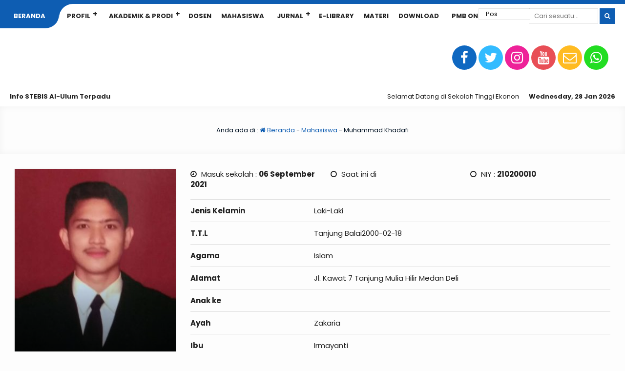

--- FILE ---
content_type: text/html; charset=UTF-8
request_url: https://stebisalulumterpadu.ac.id/mahasiswa/muhammad-khadafi/
body_size: 12701
content:

<!DOCTYPE html>
<html lang="en-US">
	<head>
		<meta charset="UTF-8" />
		<meta name="viewport" content="width=device-width, initial-scale=1.0, maximum-scale=1.0, user-scalable=no" />
		        <link rel="preload" as="font" href="https://stebisalulumterpadu.ac.id/wp-content/themes/akademi/fonts/Montserrat/Montserrat-Regular.woff2" crossorigin>
		<link rel="preload" as="font" href="https://stebisalulumterpadu.ac.id/wp-content/themes/akademi/fonts/Poppins/Poppins-Regular.woff2" crossorigin>
		<link rel="preload" as="font" href="https://stebisalulumterpadu.ac.id/wp-content/themes/akademi/fonts/Open_Sans/OpenSans-Bold.woff2" crossorigin>		<title>  Muhammad Khadafi</title>
		
		
		<meta name="description" content="Mahasiswa Prodi Perbankan Syariah" />
		<link rel="profile" href="https://gmpg.org/xfn/11" />
		<meta property="og:locale" content="id_ID" />
        <meta property="og:type" content="website" />
        <meta property="og:title" content="  Muhammad Khadafi" />
        <meta property="og:description" content="Mahasiswa Prodi Perbankan Syariah" />
				<meta property="og:url" content="https://stebisalulumterpadu.ac.id/mahasiswa/muhammad-khadafi?page&mahasiswa=muhammad-khadafi&post_type=mahasiswa&name=muhammad-khadafi" />
        <meta property="og:site_name" content="STEBIS Al-Ulum Terpadu" />
        <meta name="twitter:card" content="summary_large_image" />
        <meta name="twitter:title" content="  Muhammad Khadafi" />
        <meta name="twitter:description" content="Mahasiswa Prodi Perbankan Syariah" />
		<meta property="og:image" content="https://stebisalulumterpadu.ac.id/wp-content/uploads/2023/02/12.-Muhammad-Khadafi.jpg" /><meta property="og:image:secure_url" content="https://stebisalulumterpadu.ac.id/wp-content/uploads/2023/02/12.-Muhammad-Khadafi.jpg" /><meta name="twitter:image" content="https://stebisalulumterpadu.ac.id/wp-content/uploads/2023/02/12.-Muhammad-Khadafi.jpg" /><meta name='robots' content='max-image-preview:large' />
<link rel="alternate" title="oEmbed (JSON)" type="application/json+oembed" href="https://stebisalulumterpadu.ac.id/wp-json/oembed/1.0/embed?url=https%3A%2F%2Fstebisalulumterpadu.ac.id%2Fmahasiswa%2Fmuhammad-khadafi%2F" />
<link rel="alternate" title="oEmbed (XML)" type="text/xml+oembed" href="https://stebisalulumterpadu.ac.id/wp-json/oembed/1.0/embed?url=https%3A%2F%2Fstebisalulumterpadu.ac.id%2Fmahasiswa%2Fmuhammad-khadafi%2F&#038;format=xml" />
<style id='wp-img-auto-sizes-contain-inline-css' type='text/css'>
img:is([sizes=auto i],[sizes^="auto," i]){contain-intrinsic-size:3000px 1500px}
/*# sourceURL=wp-img-auto-sizes-contain-inline-css */
</style>
<style id='wp-block-paragraph-inline-css' type='text/css'>
.is-small-text{font-size:.875em}.is-regular-text{font-size:1em}.is-large-text{font-size:2.25em}.is-larger-text{font-size:3em}.has-drop-cap:not(:focus):first-letter{float:left;font-size:8.4em;font-style:normal;font-weight:100;line-height:.68;margin:.05em .1em 0 0;text-transform:uppercase}body.rtl .has-drop-cap:not(:focus):first-letter{float:none;margin-left:.1em}p.has-drop-cap.has-background{overflow:hidden}:root :where(p.has-background){padding:1.25em 2.375em}:where(p.has-text-color:not(.has-link-color)) a{color:inherit}p.has-text-align-left[style*="writing-mode:vertical-lr"],p.has-text-align-right[style*="writing-mode:vertical-rl"]{rotate:180deg}
/*# sourceURL=https://stebisalulumterpadu.ac.id/wp-includes/blocks/paragraph/style.min.css */
</style>
<style id='wp-emoji-styles-inline-css' type='text/css'>

	img.wp-smiley, img.emoji {
		display: inline !important;
		border: none !important;
		box-shadow: none !important;
		height: 1em !important;
		width: 1em !important;
		margin: 0 0.07em !important;
		vertical-align: -0.1em !important;
		background: none !important;
		padding: 0 !important;
	}
/*# sourceURL=wp-emoji-styles-inline-css */
</style>
<style id='wp-block-library-inline-css' type='text/css'>
:root{--wp-block-synced-color:#7a00df;--wp-block-synced-color--rgb:122,0,223;--wp-bound-block-color:var(--wp-block-synced-color);--wp-editor-canvas-background:#ddd;--wp-admin-theme-color:#007cba;--wp-admin-theme-color--rgb:0,124,186;--wp-admin-theme-color-darker-10:#006ba1;--wp-admin-theme-color-darker-10--rgb:0,107,160.5;--wp-admin-theme-color-darker-20:#005a87;--wp-admin-theme-color-darker-20--rgb:0,90,135;--wp-admin-border-width-focus:2px}@media (min-resolution:192dpi){:root{--wp-admin-border-width-focus:1.5px}}.wp-element-button{cursor:pointer}:root .has-very-light-gray-background-color{background-color:#eee}:root .has-very-dark-gray-background-color{background-color:#313131}:root .has-very-light-gray-color{color:#eee}:root .has-very-dark-gray-color{color:#313131}:root .has-vivid-green-cyan-to-vivid-cyan-blue-gradient-background{background:linear-gradient(135deg,#00d084,#0693e3)}:root .has-purple-crush-gradient-background{background:linear-gradient(135deg,#34e2e4,#4721fb 50%,#ab1dfe)}:root .has-hazy-dawn-gradient-background{background:linear-gradient(135deg,#faaca8,#dad0ec)}:root .has-subdued-olive-gradient-background{background:linear-gradient(135deg,#fafae1,#67a671)}:root .has-atomic-cream-gradient-background{background:linear-gradient(135deg,#fdd79a,#004a59)}:root .has-nightshade-gradient-background{background:linear-gradient(135deg,#330968,#31cdcf)}:root .has-midnight-gradient-background{background:linear-gradient(135deg,#020381,#2874fc)}:root{--wp--preset--font-size--normal:16px;--wp--preset--font-size--huge:42px}.has-regular-font-size{font-size:1em}.has-larger-font-size{font-size:2.625em}.has-normal-font-size{font-size:var(--wp--preset--font-size--normal)}.has-huge-font-size{font-size:var(--wp--preset--font-size--huge)}.has-text-align-center{text-align:center}.has-text-align-left{text-align:left}.has-text-align-right{text-align:right}.has-fit-text{white-space:nowrap!important}#end-resizable-editor-section{display:none}.aligncenter{clear:both}.items-justified-left{justify-content:flex-start}.items-justified-center{justify-content:center}.items-justified-right{justify-content:flex-end}.items-justified-space-between{justify-content:space-between}.screen-reader-text{border:0;clip-path:inset(50%);height:1px;margin:-1px;overflow:hidden;padding:0;position:absolute;width:1px;word-wrap:normal!important}.screen-reader-text:focus{background-color:#ddd;clip-path:none;color:#444;display:block;font-size:1em;height:auto;left:5px;line-height:normal;padding:15px 23px 14px;text-decoration:none;top:5px;width:auto;z-index:100000}html :where(.has-border-color){border-style:solid}html :where([style*=border-top-color]){border-top-style:solid}html :where([style*=border-right-color]){border-right-style:solid}html :where([style*=border-bottom-color]){border-bottom-style:solid}html :where([style*=border-left-color]){border-left-style:solid}html :where([style*=border-width]){border-style:solid}html :where([style*=border-top-width]){border-top-style:solid}html :where([style*=border-right-width]){border-right-style:solid}html :where([style*=border-bottom-width]){border-bottom-style:solid}html :where([style*=border-left-width]){border-left-style:solid}html :where(img[class*=wp-image-]){height:auto;max-width:100%}:where(figure){margin:0 0 1em}html :where(.is-position-sticky){--wp-admin--admin-bar--position-offset:var(--wp-admin--admin-bar--height,0px)}@media screen and (max-width:600px){html :where(.is-position-sticky){--wp-admin--admin-bar--position-offset:0px}}

/*# sourceURL=wp-block-library-inline-css */
</style><style id='wp-block-archives-inline-css' type='text/css'>
.wp-block-archives{box-sizing:border-box}.wp-block-archives-dropdown label{display:block}
/*# sourceURL=https://stebisalulumterpadu.ac.id/wp-includes/blocks/archives/style.min.css */
</style>
<style id='wp-block-categories-inline-css' type='text/css'>
.wp-block-categories{box-sizing:border-box}.wp-block-categories.alignleft{margin-right:2em}.wp-block-categories.alignright{margin-left:2em}.wp-block-categories.wp-block-categories-dropdown.aligncenter{text-align:center}.wp-block-categories .wp-block-categories__label{display:block;width:100%}
/*# sourceURL=https://stebisalulumterpadu.ac.id/wp-includes/blocks/categories/style.min.css */
</style>
<style id='wp-block-heading-inline-css' type='text/css'>
h1:where(.wp-block-heading).has-background,h2:where(.wp-block-heading).has-background,h3:where(.wp-block-heading).has-background,h4:where(.wp-block-heading).has-background,h5:where(.wp-block-heading).has-background,h6:where(.wp-block-heading).has-background{padding:1.25em 2.375em}h1.has-text-align-left[style*=writing-mode]:where([style*=vertical-lr]),h1.has-text-align-right[style*=writing-mode]:where([style*=vertical-rl]),h2.has-text-align-left[style*=writing-mode]:where([style*=vertical-lr]),h2.has-text-align-right[style*=writing-mode]:where([style*=vertical-rl]),h3.has-text-align-left[style*=writing-mode]:where([style*=vertical-lr]),h3.has-text-align-right[style*=writing-mode]:where([style*=vertical-rl]),h4.has-text-align-left[style*=writing-mode]:where([style*=vertical-lr]),h4.has-text-align-right[style*=writing-mode]:where([style*=vertical-rl]),h5.has-text-align-left[style*=writing-mode]:where([style*=vertical-lr]),h5.has-text-align-right[style*=writing-mode]:where([style*=vertical-rl]),h6.has-text-align-left[style*=writing-mode]:where([style*=vertical-lr]),h6.has-text-align-right[style*=writing-mode]:where([style*=vertical-rl]){rotate:180deg}
/*# sourceURL=https://stebisalulumterpadu.ac.id/wp-includes/blocks/heading/style.min.css */
</style>
<style id='wp-block-image-inline-css' type='text/css'>
.wp-block-image>a,.wp-block-image>figure>a{display:inline-block}.wp-block-image img{box-sizing:border-box;height:auto;max-width:100%;vertical-align:bottom}@media not (prefers-reduced-motion){.wp-block-image img.hide{visibility:hidden}.wp-block-image img.show{animation:show-content-image .4s}}.wp-block-image[style*=border-radius] img,.wp-block-image[style*=border-radius]>a{border-radius:inherit}.wp-block-image.has-custom-border img{box-sizing:border-box}.wp-block-image.aligncenter{text-align:center}.wp-block-image.alignfull>a,.wp-block-image.alignwide>a{width:100%}.wp-block-image.alignfull img,.wp-block-image.alignwide img{height:auto;width:100%}.wp-block-image .aligncenter,.wp-block-image .alignleft,.wp-block-image .alignright,.wp-block-image.aligncenter,.wp-block-image.alignleft,.wp-block-image.alignright{display:table}.wp-block-image .aligncenter>figcaption,.wp-block-image .alignleft>figcaption,.wp-block-image .alignright>figcaption,.wp-block-image.aligncenter>figcaption,.wp-block-image.alignleft>figcaption,.wp-block-image.alignright>figcaption{caption-side:bottom;display:table-caption}.wp-block-image .alignleft{float:left;margin:.5em 1em .5em 0}.wp-block-image .alignright{float:right;margin:.5em 0 .5em 1em}.wp-block-image .aligncenter{margin-left:auto;margin-right:auto}.wp-block-image :where(figcaption){margin-bottom:1em;margin-top:.5em}.wp-block-image.is-style-circle-mask img{border-radius:9999px}@supports ((-webkit-mask-image:none) or (mask-image:none)) or (-webkit-mask-image:none){.wp-block-image.is-style-circle-mask img{border-radius:0;-webkit-mask-image:url('data:image/svg+xml;utf8,<svg viewBox="0 0 100 100" xmlns="http://www.w3.org/2000/svg"><circle cx="50" cy="50" r="50"/></svg>');mask-image:url('data:image/svg+xml;utf8,<svg viewBox="0 0 100 100" xmlns="http://www.w3.org/2000/svg"><circle cx="50" cy="50" r="50"/></svg>');mask-mode:alpha;-webkit-mask-position:center;mask-position:center;-webkit-mask-repeat:no-repeat;mask-repeat:no-repeat;-webkit-mask-size:contain;mask-size:contain}}:root :where(.wp-block-image.is-style-rounded img,.wp-block-image .is-style-rounded img){border-radius:9999px}.wp-block-image figure{margin:0}.wp-lightbox-container{display:flex;flex-direction:column;position:relative}.wp-lightbox-container img{cursor:zoom-in}.wp-lightbox-container img:hover+button{opacity:1}.wp-lightbox-container button{align-items:center;backdrop-filter:blur(16px) saturate(180%);background-color:#5a5a5a40;border:none;border-radius:4px;cursor:zoom-in;display:flex;height:20px;justify-content:center;opacity:0;padding:0;position:absolute;right:16px;text-align:center;top:16px;width:20px;z-index:100}@media not (prefers-reduced-motion){.wp-lightbox-container button{transition:opacity .2s ease}}.wp-lightbox-container button:focus-visible{outline:3px auto #5a5a5a40;outline:3px auto -webkit-focus-ring-color;outline-offset:3px}.wp-lightbox-container button:hover{cursor:pointer;opacity:1}.wp-lightbox-container button:focus{opacity:1}.wp-lightbox-container button:focus,.wp-lightbox-container button:hover,.wp-lightbox-container button:not(:hover):not(:active):not(.has-background){background-color:#5a5a5a40;border:none}.wp-lightbox-overlay{box-sizing:border-box;cursor:zoom-out;height:100vh;left:0;overflow:hidden;position:fixed;top:0;visibility:hidden;width:100%;z-index:100000}.wp-lightbox-overlay .close-button{align-items:center;cursor:pointer;display:flex;justify-content:center;min-height:40px;min-width:40px;padding:0;position:absolute;right:calc(env(safe-area-inset-right) + 16px);top:calc(env(safe-area-inset-top) + 16px);z-index:5000000}.wp-lightbox-overlay .close-button:focus,.wp-lightbox-overlay .close-button:hover,.wp-lightbox-overlay .close-button:not(:hover):not(:active):not(.has-background){background:none;border:none}.wp-lightbox-overlay .lightbox-image-container{height:var(--wp--lightbox-container-height);left:50%;overflow:hidden;position:absolute;top:50%;transform:translate(-50%,-50%);transform-origin:top left;width:var(--wp--lightbox-container-width);z-index:9999999999}.wp-lightbox-overlay .wp-block-image{align-items:center;box-sizing:border-box;display:flex;height:100%;justify-content:center;margin:0;position:relative;transform-origin:0 0;width:100%;z-index:3000000}.wp-lightbox-overlay .wp-block-image img{height:var(--wp--lightbox-image-height);min-height:var(--wp--lightbox-image-height);min-width:var(--wp--lightbox-image-width);width:var(--wp--lightbox-image-width)}.wp-lightbox-overlay .wp-block-image figcaption{display:none}.wp-lightbox-overlay button{background:none;border:none}.wp-lightbox-overlay .scrim{background-color:#fff;height:100%;opacity:.9;position:absolute;width:100%;z-index:2000000}.wp-lightbox-overlay.active{visibility:visible}@media not (prefers-reduced-motion){.wp-lightbox-overlay.active{animation:turn-on-visibility .25s both}.wp-lightbox-overlay.active img{animation:turn-on-visibility .35s both}.wp-lightbox-overlay.show-closing-animation:not(.active){animation:turn-off-visibility .35s both}.wp-lightbox-overlay.show-closing-animation:not(.active) img{animation:turn-off-visibility .25s both}.wp-lightbox-overlay.zoom.active{animation:none;opacity:1;visibility:visible}.wp-lightbox-overlay.zoom.active .lightbox-image-container{animation:lightbox-zoom-in .4s}.wp-lightbox-overlay.zoom.active .lightbox-image-container img{animation:none}.wp-lightbox-overlay.zoom.active .scrim{animation:turn-on-visibility .4s forwards}.wp-lightbox-overlay.zoom.show-closing-animation:not(.active){animation:none}.wp-lightbox-overlay.zoom.show-closing-animation:not(.active) .lightbox-image-container{animation:lightbox-zoom-out .4s}.wp-lightbox-overlay.zoom.show-closing-animation:not(.active) .lightbox-image-container img{animation:none}.wp-lightbox-overlay.zoom.show-closing-animation:not(.active) .scrim{animation:turn-off-visibility .4s forwards}}@keyframes show-content-image{0%{visibility:hidden}99%{visibility:hidden}to{visibility:visible}}@keyframes turn-on-visibility{0%{opacity:0}to{opacity:1}}@keyframes turn-off-visibility{0%{opacity:1;visibility:visible}99%{opacity:0;visibility:visible}to{opacity:0;visibility:hidden}}@keyframes lightbox-zoom-in{0%{transform:translate(calc((-100vw + var(--wp--lightbox-scrollbar-width))/2 + var(--wp--lightbox-initial-left-position)),calc(-50vh + var(--wp--lightbox-initial-top-position))) scale(var(--wp--lightbox-scale))}to{transform:translate(-50%,-50%) scale(1)}}@keyframes lightbox-zoom-out{0%{transform:translate(-50%,-50%) scale(1);visibility:visible}99%{visibility:visible}to{transform:translate(calc((-100vw + var(--wp--lightbox-scrollbar-width))/2 + var(--wp--lightbox-initial-left-position)),calc(-50vh + var(--wp--lightbox-initial-top-position))) scale(var(--wp--lightbox-scale));visibility:hidden}}
/*# sourceURL=https://stebisalulumterpadu.ac.id/wp-includes/blocks/image/style.min.css */
</style>
<style id='wp-block-group-inline-css' type='text/css'>
.wp-block-group{box-sizing:border-box}:where(.wp-block-group.wp-block-group-is-layout-constrained){position:relative}
/*# sourceURL=https://stebisalulumterpadu.ac.id/wp-includes/blocks/group/style.min.css */
</style>
<style id='global-styles-inline-css' type='text/css'>
:root{--wp--preset--aspect-ratio--square: 1;--wp--preset--aspect-ratio--4-3: 4/3;--wp--preset--aspect-ratio--3-4: 3/4;--wp--preset--aspect-ratio--3-2: 3/2;--wp--preset--aspect-ratio--2-3: 2/3;--wp--preset--aspect-ratio--16-9: 16/9;--wp--preset--aspect-ratio--9-16: 9/16;--wp--preset--color--black: #000000;--wp--preset--color--cyan-bluish-gray: #abb8c3;--wp--preset--color--white: #ffffff;--wp--preset--color--pale-pink: #f78da7;--wp--preset--color--vivid-red: #cf2e2e;--wp--preset--color--luminous-vivid-orange: #ff6900;--wp--preset--color--luminous-vivid-amber: #fcb900;--wp--preset--color--light-green-cyan: #7bdcb5;--wp--preset--color--vivid-green-cyan: #00d084;--wp--preset--color--pale-cyan-blue: #8ed1fc;--wp--preset--color--vivid-cyan-blue: #0693e3;--wp--preset--color--vivid-purple: #9b51e0;--wp--preset--gradient--vivid-cyan-blue-to-vivid-purple: linear-gradient(135deg,rgb(6,147,227) 0%,rgb(155,81,224) 100%);--wp--preset--gradient--light-green-cyan-to-vivid-green-cyan: linear-gradient(135deg,rgb(122,220,180) 0%,rgb(0,208,130) 100%);--wp--preset--gradient--luminous-vivid-amber-to-luminous-vivid-orange: linear-gradient(135deg,rgb(252,185,0) 0%,rgb(255,105,0) 100%);--wp--preset--gradient--luminous-vivid-orange-to-vivid-red: linear-gradient(135deg,rgb(255,105,0) 0%,rgb(207,46,46) 100%);--wp--preset--gradient--very-light-gray-to-cyan-bluish-gray: linear-gradient(135deg,rgb(238,238,238) 0%,rgb(169,184,195) 100%);--wp--preset--gradient--cool-to-warm-spectrum: linear-gradient(135deg,rgb(74,234,220) 0%,rgb(151,120,209) 20%,rgb(207,42,186) 40%,rgb(238,44,130) 60%,rgb(251,105,98) 80%,rgb(254,248,76) 100%);--wp--preset--gradient--blush-light-purple: linear-gradient(135deg,rgb(255,206,236) 0%,rgb(152,150,240) 100%);--wp--preset--gradient--blush-bordeaux: linear-gradient(135deg,rgb(254,205,165) 0%,rgb(254,45,45) 50%,rgb(107,0,62) 100%);--wp--preset--gradient--luminous-dusk: linear-gradient(135deg,rgb(255,203,112) 0%,rgb(199,81,192) 50%,rgb(65,88,208) 100%);--wp--preset--gradient--pale-ocean: linear-gradient(135deg,rgb(255,245,203) 0%,rgb(182,227,212) 50%,rgb(51,167,181) 100%);--wp--preset--gradient--electric-grass: linear-gradient(135deg,rgb(202,248,128) 0%,rgb(113,206,126) 100%);--wp--preset--gradient--midnight: linear-gradient(135deg,rgb(2,3,129) 0%,rgb(40,116,252) 100%);--wp--preset--font-size--small: 13px;--wp--preset--font-size--medium: 20px;--wp--preset--font-size--large: 36px;--wp--preset--font-size--x-large: 42px;--wp--preset--spacing--20: 0.44rem;--wp--preset--spacing--30: 0.67rem;--wp--preset--spacing--40: 1rem;--wp--preset--spacing--50: 1.5rem;--wp--preset--spacing--60: 2.25rem;--wp--preset--spacing--70: 3.38rem;--wp--preset--spacing--80: 5.06rem;--wp--preset--shadow--natural: 6px 6px 9px rgba(0, 0, 0, 0.2);--wp--preset--shadow--deep: 12px 12px 50px rgba(0, 0, 0, 0.4);--wp--preset--shadow--sharp: 6px 6px 0px rgba(0, 0, 0, 0.2);--wp--preset--shadow--outlined: 6px 6px 0px -3px rgb(255, 255, 255), 6px 6px rgb(0, 0, 0);--wp--preset--shadow--crisp: 6px 6px 0px rgb(0, 0, 0);}:where(.is-layout-flex){gap: 0.5em;}:where(.is-layout-grid){gap: 0.5em;}body .is-layout-flex{display: flex;}.is-layout-flex{flex-wrap: wrap;align-items: center;}.is-layout-flex > :is(*, div){margin: 0;}body .is-layout-grid{display: grid;}.is-layout-grid > :is(*, div){margin: 0;}:where(.wp-block-columns.is-layout-flex){gap: 2em;}:where(.wp-block-columns.is-layout-grid){gap: 2em;}:where(.wp-block-post-template.is-layout-flex){gap: 1.25em;}:where(.wp-block-post-template.is-layout-grid){gap: 1.25em;}.has-black-color{color: var(--wp--preset--color--black) !important;}.has-cyan-bluish-gray-color{color: var(--wp--preset--color--cyan-bluish-gray) !important;}.has-white-color{color: var(--wp--preset--color--white) !important;}.has-pale-pink-color{color: var(--wp--preset--color--pale-pink) !important;}.has-vivid-red-color{color: var(--wp--preset--color--vivid-red) !important;}.has-luminous-vivid-orange-color{color: var(--wp--preset--color--luminous-vivid-orange) !important;}.has-luminous-vivid-amber-color{color: var(--wp--preset--color--luminous-vivid-amber) !important;}.has-light-green-cyan-color{color: var(--wp--preset--color--light-green-cyan) !important;}.has-vivid-green-cyan-color{color: var(--wp--preset--color--vivid-green-cyan) !important;}.has-pale-cyan-blue-color{color: var(--wp--preset--color--pale-cyan-blue) !important;}.has-vivid-cyan-blue-color{color: var(--wp--preset--color--vivid-cyan-blue) !important;}.has-vivid-purple-color{color: var(--wp--preset--color--vivid-purple) !important;}.has-black-background-color{background-color: var(--wp--preset--color--black) !important;}.has-cyan-bluish-gray-background-color{background-color: var(--wp--preset--color--cyan-bluish-gray) !important;}.has-white-background-color{background-color: var(--wp--preset--color--white) !important;}.has-pale-pink-background-color{background-color: var(--wp--preset--color--pale-pink) !important;}.has-vivid-red-background-color{background-color: var(--wp--preset--color--vivid-red) !important;}.has-luminous-vivid-orange-background-color{background-color: var(--wp--preset--color--luminous-vivid-orange) !important;}.has-luminous-vivid-amber-background-color{background-color: var(--wp--preset--color--luminous-vivid-amber) !important;}.has-light-green-cyan-background-color{background-color: var(--wp--preset--color--light-green-cyan) !important;}.has-vivid-green-cyan-background-color{background-color: var(--wp--preset--color--vivid-green-cyan) !important;}.has-pale-cyan-blue-background-color{background-color: var(--wp--preset--color--pale-cyan-blue) !important;}.has-vivid-cyan-blue-background-color{background-color: var(--wp--preset--color--vivid-cyan-blue) !important;}.has-vivid-purple-background-color{background-color: var(--wp--preset--color--vivid-purple) !important;}.has-black-border-color{border-color: var(--wp--preset--color--black) !important;}.has-cyan-bluish-gray-border-color{border-color: var(--wp--preset--color--cyan-bluish-gray) !important;}.has-white-border-color{border-color: var(--wp--preset--color--white) !important;}.has-pale-pink-border-color{border-color: var(--wp--preset--color--pale-pink) !important;}.has-vivid-red-border-color{border-color: var(--wp--preset--color--vivid-red) !important;}.has-luminous-vivid-orange-border-color{border-color: var(--wp--preset--color--luminous-vivid-orange) !important;}.has-luminous-vivid-amber-border-color{border-color: var(--wp--preset--color--luminous-vivid-amber) !important;}.has-light-green-cyan-border-color{border-color: var(--wp--preset--color--light-green-cyan) !important;}.has-vivid-green-cyan-border-color{border-color: var(--wp--preset--color--vivid-green-cyan) !important;}.has-pale-cyan-blue-border-color{border-color: var(--wp--preset--color--pale-cyan-blue) !important;}.has-vivid-cyan-blue-border-color{border-color: var(--wp--preset--color--vivid-cyan-blue) !important;}.has-vivid-purple-border-color{border-color: var(--wp--preset--color--vivid-purple) !important;}.has-vivid-cyan-blue-to-vivid-purple-gradient-background{background: var(--wp--preset--gradient--vivid-cyan-blue-to-vivid-purple) !important;}.has-light-green-cyan-to-vivid-green-cyan-gradient-background{background: var(--wp--preset--gradient--light-green-cyan-to-vivid-green-cyan) !important;}.has-luminous-vivid-amber-to-luminous-vivid-orange-gradient-background{background: var(--wp--preset--gradient--luminous-vivid-amber-to-luminous-vivid-orange) !important;}.has-luminous-vivid-orange-to-vivid-red-gradient-background{background: var(--wp--preset--gradient--luminous-vivid-orange-to-vivid-red) !important;}.has-very-light-gray-to-cyan-bluish-gray-gradient-background{background: var(--wp--preset--gradient--very-light-gray-to-cyan-bluish-gray) !important;}.has-cool-to-warm-spectrum-gradient-background{background: var(--wp--preset--gradient--cool-to-warm-spectrum) !important;}.has-blush-light-purple-gradient-background{background: var(--wp--preset--gradient--blush-light-purple) !important;}.has-blush-bordeaux-gradient-background{background: var(--wp--preset--gradient--blush-bordeaux) !important;}.has-luminous-dusk-gradient-background{background: var(--wp--preset--gradient--luminous-dusk) !important;}.has-pale-ocean-gradient-background{background: var(--wp--preset--gradient--pale-ocean) !important;}.has-electric-grass-gradient-background{background: var(--wp--preset--gradient--electric-grass) !important;}.has-midnight-gradient-background{background: var(--wp--preset--gradient--midnight) !important;}.has-small-font-size{font-size: var(--wp--preset--font-size--small) !important;}.has-medium-font-size{font-size: var(--wp--preset--font-size--medium) !important;}.has-large-font-size{font-size: var(--wp--preset--font-size--large) !important;}.has-x-large-font-size{font-size: var(--wp--preset--font-size--x-large) !important;}
/*# sourceURL=global-styles-inline-css */
</style>

<style id='classic-theme-styles-inline-css' type='text/css'>
/*! This file is auto-generated */
.wp-block-button__link{color:#fff;background-color:#32373c;border-radius:9999px;box-shadow:none;text-decoration:none;padding:calc(.667em + 2px) calc(1.333em + 2px);font-size:1.125em}.wp-block-file__button{background:#32373c;color:#fff;text-decoration:none}
/*# sourceURL=/wp-includes/css/classic-themes.min.css */
</style>
<link rel='stylesheet' id='akademi-style-css' href='https://stebisalulumterpadu.ac.id/wp-content/themes/akademi/style.css?ver=164856' type='text/css' media='all' />
<style id='akademi-style-inline-css' type='text/css'>
	
	body {
		background-color: #fdfdfd;
	}
	.akademi a {
		color : #0e5db2;
	}
	.akademi {
		background: #fdfdfd;
		color: #222222;
	}
	.akademi_menu {
		background: #ffffff;
		border-top: 8px solid #0e5db2;
	}
	#akademilider {
		background: #0e5db2;
	}
	.akademi_head,
	.akademi_search,
	.nav .dd.desktop li ul {
		background: #ffffff;
	}
	.nav .dd.desktop li a,
	.nav .dd.desktop li.menu-item-has-children:after {
		color: #222222;
	}
	.nav .dd.desktop li:nth-child(1) a {
		background: #0e5db2;
		color: #ffffff;
	}
	.nav .dd.desktop li:nth-child(2) {
		background: #0e5db2;
	}
	.nav .dd.desktop li:nth-child(2) a {
		background: #ffffff;
	}
	.nav .dd.desktop li ul li:nth-child(1) a,
	.nav .dd.desktop li ul li:nth-child(2) a {
		color: #ffffff;
	}
	.nav .dd.desktop li ul li.menu-item-has-children:after {
		color: #222222;
	}
	.nav .dd.desktop li ul li.menu-item-has-children a,
	.nav .dd.desktop li ul li a {
		color: #222222 !important;
	}
	.ps_button button,
	.open_menu.fa {
	    background: #0e5db2;
		color: #ffffff;
	}
	.ps_button {
		border-left: 3px solid #ffffff;
	}
	.akademi_sosial .fa-facebook {
		background: #0f68c1;
		color: #ffffff;
	}
	.akademi_sosial .fa-twitter {
    	background: #33bbff;
		color: #ffffff;
    }
    .akademi_sosial .fa-instagram {
    	background: #ee2299;
		color: #ffffff;
    }
    .akademi_sosial .fa-youtube {
    	background: #e84e56;
		color: #ffffff;
    }
    .akademi_sosial .fa-envelope-o {
    	background: #ffbb22;
		color: #ffffff;
    }
    .akademi_sosial .fa-whatsapp {
     	background: #22dd22;
		color: #ffffff;
    }
	.running {
     	background: #ffffff;
		color: #222222;
    }
	.running a {
		color: #222222;
    }
	.sekilas,
	.akademi_today {
		background: #ffffff;
		color: #222222;
    }
	
	.school_box {
		background: #001122;
		color: #ffffff;
	}
	#akasekolah {
		background: #ffffff;
		color: #001122;
	}
	#hours {
		background: #0e5db2;
		color: #ffffff;
	}
	.get_photos {
		background: #ffffff;
	}
	#akasekolah a,
	.quotes_loop .fa {
		color: #0e5db2;
	}
	.ed_box span.re_editor {
		background: #0e5db2;
		color: #ffffff;
		border: 2px solid #0e5db2;
	}
	.top_news {
		background: #0e5db2;
		color: #ffffff;
	}
	.news_overlay {
		color: #001122;
	}
	.news h4 a {
		color: #0e5db2;
	}
	
	.agenda_box {
		background: #ffffff;
		color: #001122;
		border-top: 4px solid #0e5db2;
	}
	.age_inner span a {
		color: #001122;
	}
	.agenda_box a {
		color: #0e5db2;
	}
	.star {
		background: #0e5db2;
		color: #ffffff;
	}
	.eventdate {
		background: #0e5db2;
		color: #ffffff;
	}
	.eventmonth {
		background: #001122;
		color: #ffffff;
	}
	.afstar {
		background: #0e5db2;
	}
	.instar {
		background: #ffffff;
	}
	
	
	.guru_block {
		background: #ffffff;
		color: #001122;
	}
	.guru_status span a {
		color: #0e5db2;
	}
	.guru_block .guru_pro a {
		background: #0e5db2;
		color: #ffffff;
		border: 2px solid #0e5db2;
	}
	.fasilitas_box {
		background: #ffffff;
		border-bottom: 4px solid #0e5db2;
	}
	.fas_head {
		background: #0e5db2;
		color: #ffffff;
	}
	.peng_box {
		background: #ffffff;
		color: #001122;
	}
	.peng_box a {
		color: #0e5db2;
	}
	.peng_post h3 {
		background: #0e5db2;
		color: #ffffff;
	}
	.blog_gurus {
		background: #ffffff;
		color: #001122;
	}
	.blog_gurus a {
		color: #0e5db2;
	}
	.guru_news {
		background: #0e5db2;
		color: #ffffff;
	}
	.prestasi_box {
		background: #ffffff;
		color: #001122;
		border-top: 4px solid #0e5db2;
		border-bottom: 4px solid #0e5db2;
	}
	.prestasi_box a {
		color: #0e5db2;
	}
	.prestasi_box .star {
		background: #0e5db2;
		color: #ffffff;
	}
	.prestasi_box .afstar {
		background: #0e5db2;
	}
	.prestasi_box .instar {
		background: #ffffff;
	}
	.ekskul_box {
		background: #ffffff;
		color: #001122;
		border-top: 4px solid #0e5db2;
		border-bottom: 4px solid #0e5db2;
	}
	.ekskul_box a {
		color: #0e5db2;
	}
	.ekskul_box .star {
		background: #0e5db2;
		color: #ffffff;
	}
	.ekskul_box .afstar {
		background: #0e5db2;
	}
	.ekskul_box .instar {
		background: #ffffff;
	}
	.ekskul_inner span a {
		color: #001122;
	}
	.gall_box {
		background: #ffffff;
	}
	.gall_head {
		background: #0e5db2;
		color: #ffffff;
	}
	.video_box {
		background: #ffffff;
	}
	.vid_gall {
		background: #0e5db2;
		color: #ffffff;
	}
	
	.akademi .post-category a,
	.akademi .loop_more a,
	.art_title span,
	.akademi .to_materi,
	.akademi .login_button,
	.akademi .logout_button,
	.akademi .det_mapel,
	.akademi .det_kelas,
	.akademi__post .fa-commenting-o,
	#submit {
		background: #0e5db2;
		color: #fdfdfd;
	}
	.like_link {
		color: #0e5db2;
	}
	.post_inguru .fa {
		background: #0e5db2;
		color: #fdfdfd;
		border: 6px solid #fdfdfd;
	}
	.akademi_bread {
		background: #fdfdfd;
		color: #001122;
	}
	.akademi_bread a {
		color: #0e5db2;
	}
	.akademi_heading {
		color: #001122;
	}
	.post_inpublish,
	.after_title {
		color: #888888;
	}
	.age_active .agedate {
		background: #44aa44;
		color: #ffffff;
	}
	.age_expired .agedate {
		background: #0e5db2;
		color: #ffffff;
	}
	.agemonth {
		background: #222222;
		color: #ffffff;
	}
	.comment__meta,
	#comment,
    #respond .akademi__form-textarea,
	#respond .akademi__form-author,
	#respond .akademi__form-email,
	#respond .akademi__form-url {
		background: #ffffff;
		color: #001122;
	}
	.comment__meta a {
		color: #0e5db2;
	}
	.secondary_content {
	    background: #ffffff;
		color: #444444;
    }
	.akademi .secondary_content a {
		color: #0e5db2;
    }
	.akademi .aka_tags a {
	    background: #0e5db2;
		color: #ffffff;
    }
	.table_inakademi td .fa {
		background: #222222;
		color: #fdfdfd;
	}
	.akademi_heading,
	.akademi_quotes,
	.after_title,
	.akademi_heading.only_single,
	.single-download .akademi_heading,
	.single-materi .akademi_heading,
	.akademi__post,
	.page .akademi_heading {
	    border-bottom: 1px solid #eeeeee;
	}
	.table_inakademi td {
		border-top: 1px solid #eeeeee;
	}
	.akademi_table,
	.search_something,
	.some_input input {
        background: #ffffff;
		color: #001122;
	}
	.akademi_table a,
	.search_something a {
        color: #0e5db2;
	}
	.akademi_table td,
	.some_input input {
        border: 1px solid #eeeeee;
	}
	.some_input,
	.some_cat .cat_term a {
		border-bottom: 1px solid #eeeeee;
	}
	.head_cat {
		border-top: 1px solid #eeeeee;
		border-bottom: 1px solid #eeeeee;
	}
	.cat_term span {
		background: #0e5db2;
		color: #ffffff;
	}
	.materi_box {
		background: #ffffff;
		color: #001122;
		border: 1px solid #eeeeee;
	}
	.tugas_term,
	.log_open,
	.log_user,
	.inform {
		background: #ffffff;
		border: 1px solid #eeeeee;
		color: #001122;
	}
	.logajax {
		border: 1px solid #eeeeee;
	}
	.logajax input {
		background: #ffffff;
		color: #001122;
	}
	.materi_box a,
	.akademi .tugas_term a {
		color: #0e5db2;
	}
	.akademi .det_mapel,
	.akademi .det_kelas,
	.akademi .to_materi,
	.akademi .login_button,
	.akademi .logout_button,
	.akademi .tugas_term span {
		background: #0e5db2;
		color: #ffffff;
	}
	.per_materi {
		background: #eeeeee;
	}
	.ajax-auth input.submit_button {
		background: #0e5db2;
		color: #ffffff;
	}
	
	.widget {
		background: #ffffff;
		color: #001122;
	}
	.widget h3 {
		background: #ffffff;
		color: #001122;
		border-top: 4px solid #0e5db2;
	}
	.widget .instar {
		background: #ffffff;
	}
	.akademi .widget a,
	.akademi .widget h3 a {
		color: #0e5db2;
	}
	.widget .star {
		background: #0e5db2;
		color: #ffffff;
	}
	.widget .afstar {
		background: #0e5db2;
	}
	.akademi .tagcloud a {
		background: #ffffff;
		color: #0e5db2;
		border: 1px solid #001122;
	}
	.akademi .wid_see a {
		color: #001122;
	}
	.a_date {
		background: #0e5db2;
		color: #ffffff;
	}
	.a_month {
		background: #001122;
		color: #ffffff;
	}
	.widget .akademi_search,
	.widget .ps_input input, 
	.widget .ps_select select, 
	.widget .ps_button button {
		background: #0e5db2;
		color: #ffffff;
	}
	.widget select {
		background: #ffffff;
		color: #001122;
	}
	#footerbar {
		background: #000000;
		color: #cccccc;
	}
	.footbar a {
		color: #ffffff;
	}
	.footbar .tagcloud a {
		background: #000000;
		color: #eeeeee;
		border: 1px solid #eeeeee;
	}
	.footbar .akademi_search,
	.footbar .ps_input input, 
	.footbar .ps_select select, 
	.footbar .ps_button button {
		background: #ffffff;
		color: #000000;
	}
	.footbar select {
		color: #cccccc;
	}
	.footbar .a_date {
		background: #cccccc;
		color: #000000;
	}
	.footbar .a_month {
		background: #ffffff;
		color: #000000;
	}
	.footer  {
		background: #f7f7f7;
		color: #001122;
	}
	.footer a {
		color: #0e5db2;
	}
	.pagination .disabled,
    .pagination a {
		background: #fdfdfd;
		border: 1px solid #222222;
		color: #222222;
    }
	.pagination a.active,
	.pagination a:hover {
    	background: #fdfdfd;
    	border: 1px solid #0e5db2;
    	color: #0e5db2;
    }
	.to_top {
		background: #0e5db2;
		color: #fdfdfd;
	}
	
/*# sourceURL=akademi-style-inline-css */
</style>
<link rel='stylesheet' id='akademi-owl-css' href='https://stebisalulumterpadu.ac.id/wp-content/themes/akademi/stylesheet/owl.carousel.min.css?ver=6.9' type='text/css' media='all' />
<link rel='stylesheet' id='akademi-ani-css' href='https://stebisalulumterpadu.ac.id/wp-content/themes/akademi/stylesheet/owl.animate.css?ver=6.9' type='text/css' media='all' />
<link rel='stylesheet' id='akademi-theme-css' href='https://stebisalulumterpadu.ac.id/wp-content/themes/akademi/stylesheet/owl.theme.default.min.css?ver=6.9' type='text/css' media='all' />
<link rel='stylesheet' id='akademi-awe-css' href='https://stebisalulumterpadu.ac.id/wp-content/themes/akademi/fontawesome/css/font-awesome.css?ver=6.9' type='text/css' media='all' />
<script type="text/javascript" src="https://stebisalulumterpadu.ac.id/wp-includes/js/jquery/jquery.min.js?ver=3.7.1" id="jquery-core-js"></script>
<script type="text/javascript" src="https://stebisalulumterpadu.ac.id/wp-includes/js/jquery/jquery-migrate.min.js?ver=3.4.1" id="jquery-migrate-js"></script>
<script type="text/javascript" src="https://stebisalulumterpadu.ac.id/wp-content/themes/akademi/javascript/jquery.validate.js?ver=6.9" id="validate-script-js"></script>
<script type="text/javascript" id="ajax-auth-script-js-extra">
/* <![CDATA[ */
var ajax_auth_object = {"ajaxurl":"https://stebisalulumterpadu.ac.id/wp-admin/admin-ajax.php","redirecturl":"","loadingmessage":"Sedang memeriksa info, tunggu sebentar..."};
//# sourceURL=ajax-auth-script-js-extra
/* ]]> */
</script>
<script type="text/javascript" src="https://stebisalulumterpadu.ac.id/wp-content/themes/akademi/javascript/ajax-auth-script.js?ver=6.9" id="ajax-auth-script-js"></script>
<link rel="https://api.w.org/" href="https://stebisalulumterpadu.ac.id/wp-json/" /><link rel="alternate" title="JSON" type="application/json" href="https://stebisalulumterpadu.ac.id/wp-json/wp/v2/mahasiswa/362" /><link rel="EditURI" type="application/rsd+xml" title="RSD" href="https://stebisalulumterpadu.ac.id/xmlrpc.php?rsd" />
<meta name="generator" content="WordPress 6.9" />
<link rel="canonical" href="https://stebisalulumterpadu.ac.id/mahasiswa/muhammad-khadafi/" />
<link rel='shortlink' href='https://stebisalulumterpadu.ac.id/?p=362' />
<style type="text/css">	.home_agenda {
		background-image: url(https://stebisalulumterpadu.ac.id/wp-content/themes/akademi/image/parallax.jpg);
	}
	</style><link rel="icon" href="https://stebisalulumterpadu.ac.id/wp-content/uploads/2023/02/cropped-Logo-STEBIS-ATM-e1675519305120-150x150.png" sizes="32x32" />
<link rel="icon" href="https://stebisalulumterpadu.ac.id/wp-content/uploads/2023/02/cropped-Logo-STEBIS-ATM-e1675519305120-300x300.png" sizes="192x192" />
<link rel="apple-touch-icon" href="https://stebisalulumterpadu.ac.id/wp-content/uploads/2023/02/cropped-Logo-STEBIS-ATM-e1675519305120-300x300.png" />
<meta name="msapplication-TileImage" content="https://stebisalulumterpadu.ac.id/wp-content/uploads/2023/02/cropped-Logo-STEBIS-ATM-e1675519305120-300x300.png" />
	
	<!-- Tema Akademi 2.0 dari ciuss.com rilis Juni 2021 -->

	</head>
	
	<body class="wp-singular mahasiswa-template-default single single-mahasiswa postid-362 wp-embed-responsive wp-theme-akademi">
	    <div class="akademi">
		    
			<!-- header -->
		    <section class="header clear">
			
			    <!-- menu -->
				<div class="akademi_menu">
				    <i class="open_menu fa fa-navicon"></i>
				    <div id="site-header-menu" class="site-header-menu aka_nav">
						<div class="nav"><ul id="dd" class="dd desktop deskmenu"><li id="menu-item-521" class="menu-item menu-item-type-post_type menu-item-object-page menu-item-home menu-item-521"><a href="https://stebisalulumterpadu.ac.id/">Beranda</a></li>
<li id="menu-item-535" class="menu-item menu-item-type-post_type menu-item-object-page menu-item-has-children menu-item-535"><a href="https://stebisalulumterpadu.ac.id/profil/">Profil</a>
<ul class="sub-menu">
	<li id="menu-item-536" class="menu-item menu-item-type-post_type menu-item-object-page menu-item-536"><a href="https://stebisalulumterpadu.ac.id/profil/sejarah/">Sejarah</a></li>
	<li id="menu-item-538" class="menu-item menu-item-type-post_type menu-item-object-page menu-item-538"><a href="https://stebisalulumterpadu.ac.id/profil/114-2/">Visi, Misi dan Tujuan</a></li>
	<li id="menu-item-621" class="menu-item menu-item-type-custom menu-item-object-custom menu-item-621"><a href="https://bit.ly/StrukturalSTEBIS">Struktur Organisasi</a></li>
</ul>
</li>
<li id="menu-item-522" class="menu-item menu-item-type-post_type menu-item-object-page menu-item-has-children menu-item-522"><a href="https://stebisalulumterpadu.ac.id/akademik-prodi/">Akademik &#038; Prodi</a>
<ul class="sub-menu">
	<li id="menu-item-573" class="menu-item menu-item-type-post_type menu-item-object-page menu-item-573"><a href="https://stebisalulumterpadu.ac.id/akademik-prodi/program-studi-s1-ekonomi-syariah/">EKONOMI SYARIAH</a></li>
	<li id="menu-item-572" class="menu-item menu-item-type-post_type menu-item-object-page menu-item-572"><a href="https://stebisalulumterpadu.ac.id/akademik-prodi/program-studi-s1-perbankan-syariah/">PERBANKAN SYARIAH</a></li>
</ul>
</li>
<li id="menu-item-527" class="menu-item menu-item-type-post_type menu-item-object-page menu-item-527"><a href="https://stebisalulumterpadu.ac.id/dosen/">Dosen</a></li>
<li id="menu-item-601" class="menu-item menu-item-type-post_type menu-item-object-page menu-item-601"><a href="https://stebisalulumterpadu.ac.id/mahasiswa/">Mahasiswa</a></li>
<li id="menu-item-531" class="menu-item menu-item-type-post_type menu-item-object-page menu-item-has-children menu-item-531"><a href="https://stebisalulumterpadu.ac.id/jurnal/">Jurnal</a>
<ul class="sub-menu">
	<li id="menu-item-570" class="menu-item menu-item-type-custom menu-item-object-custom menu-item-570"><a href="https://ejurnalstebis.ac.id/index.php/At-Tanmiyah/login?source=%2Findex.php%2FAt-Tanmiyah%2Findex">ATTANMIYAH</a></li>
	<li id="menu-item-571" class="menu-item menu-item-type-custom menu-item-object-custom menu-item-571"><a href="https://ejurnalstebis.ac.id/index.php/Mudharib/index">MUDHARIB</a></li>
</ul>
</li>
<li id="menu-item-603" class="menu-item menu-item-type-custom menu-item-object-custom menu-item-603"><a href="https://sites.google.com/view/ayobermainbelajar/beranda">E-Library</a></li>
<li id="menu-item-532" class="menu-item menu-item-type-post_type menu-item-object-page menu-item-532"><a href="https://stebisalulumterpadu.ac.id/materi/">Materi</a></li>
<li id="menu-item-529" class="menu-item menu-item-type-post_type menu-item-object-page menu-item-529"><a href="https://stebisalulumterpadu.ac.id/download/">Download</a></li>
<li id="menu-item-533" class="menu-item menu-item-type-post_type menu-item-object-page menu-item-has-children menu-item-533"><a href="https://stebisalulumterpadu.ac.id/pmb-online/">PMB Online</a>
<ul class="sub-menu">
	<li id="menu-item-604" class="menu-item menu-item-type-custom menu-item-object-custom menu-item-604"><a href="https://bit.ly/PENDAFTARAN_STEBISATM">Pendaftaran Online</a></li>
	<li id="menu-item-530" class="menu-item menu-item-type-post_type menu-item-object-page menu-item-530"><a href="https://stebisalulumterpadu.ac.id/hubungi-kami/">Hubungi Kami</a></li>
</ul>
</li>
</ul></div>					</div>
					
					<div class="akademi_search">
	<form method="get" id="searchform" action="https://stebisalulumterpadu.ac.id">
		<div class="ps_select">
			<select name="post_type">
	    		<option value="post">Pos</option>
				<option value="editorial">Editorial</option>
				<option value="blog">Blog</option>
				<option value="pengumuman">Pengumuman</option>
				<option value="agenda">Agenda</option>
				<option value="fasilitas">Fasilitas</option>
								    <option value="ukm">Unit Kegiatan</option>
								<option value="prestasi">Prestasi</option>
				<option value="mahasiswa">Mahasiswa</option>
			</select>
		</div>
		<div class="ps_input">
		    <input name="s" type="text" placeholder="Cari sesuatu..." value="" />
		</div>
		<div class="ps_button">
			<button type="submit"><i class="fa fa-search"></i><span class="searching"></span></button>
		</div>
	</form>
</div>
					
				</div>
				<!-- end menu -->
				
				<!-- main head -->
				<div class="akademi_head">
				
				    <div class="head_area clear">
				        <div class="akademi_logo">
					    							</div>
						<div class="akademi_sosial"><a target="_blank" href="https://web.facebook.com/profile.php?id=100091378273611" target="_blank"><i class="fa fa-facebook"></i></a><a target="_blank" href="https://twitter.com/stebis_atm_?t=K5dRC38q0SikBlc6t9TE8A&s=08" target="_blank"><i class="fa fa-twitter"></i></a><a target="_blank" href="https://instagram.com/stebisallulumterpadu?igshid=ZDdkNTZiNTM=" target="_blank"><i class="fa fa-instagram"></i></a><a target="_blank" href="https://www.youtube.com/@stebialulum6351" target="_blank"><i class="fa fa-youtube"></i></a><a target="_blank" href="mailto:stebisalulum@gmail.com"><i class="fa fa-envelope-o"></i></a><a class="web_wa" target="_blank" href="https://web.whatsapp.com/send?phone=62895638442090&text=Saya ingin bertanya seputar sekolah ini.."><i class="fa fa-whatsapp"></i></a><a class="mob_wa" target="_blank" href="https://api.whatsapp.com/send?phone=62895638442090&text=Saya ingin bertanya seputar sekolah ini.."><i class="fa fa-whatsapp"></i></a></div>
					</div>
					
				</div>
				<!-- end main head -->
			
			    <!-- running -->
				<div class="akademi_top">
				    <div class="sekilas">
					    <span class="re_info">Info STEBIS Al-Ulum Terpadu </span>
					</div>
				    <div class="akademi_today">
					    <span>Wednesday, 28 Jan 2026</span>
					</div>
					<div class="running">
				        <ul id="akademinews" class="newstickers">
				            <li>Selamat Datang di Sekolah Tinggi Ekonomi dan Bisnis Islam (STEBIS) Al-Ulum Terpadu </li>				    	</ul>
					</div>
				</div>
				<!-- end running -->
				
			</section>
			<!-- end header -->
			
						
			<!-- Content -->
			<div class="akademi_content clear">    <!-- Single -->
			
		<div class="akademi_bread">
	    	<div class="bread_inner">
	            <div class="breadcrumbs" itemscope itemtype="https://schema.org/WebPage"><div class="inbread" itemprop="breadcrumb"><span class="here">Anda ada di : </span><span><a href="https://stebisalulumterpadu.ac.id/" itemprop="url"><i class="fa fa-home"></i> Beranda</a></span> - <span><a itemprop="url" href="https://stebisalulumterpadu.ac.id/mahasiswa/">Mahasiswa</a></span> - <span class="current">Muhammad Khadafi</span></div></div><!-- .breadcrumbs -->        	</div>
    	</div>
		
		<section class="akademi_singlepost people">
	        <div class="akademi_container">
			
			    <div class="akademi_singlecontent clear">
					
					<div class="akademi_secondary">
						<div class="secondary_content">
						
						    <div class="akademi_featured"><img width="300" height="400" src="https://stebisalulumterpadu.ac.id/wp-content/uploads/2023/02/12.-Muhammad-Khadafi-300x400.jpg" class="attachment-photo size-photo wp-post-image" alt="" decoding="async" fetchpriority="high" srcset="https://stebisalulumterpadu.ac.id/wp-content/uploads/2023/02/12.-Muhammad-Khadafi-300x400.jpg 300w, https://stebisalulumterpadu.ac.id/wp-content/uploads/2023/02/12.-Muhammad-Khadafi-110x147.jpg 110w" sizes="(max-width: 300px) 100vw, 300px" /></div>							<div class="singmeta">
						    	<h1 class="clear content_meta">Muhammad Khadafi</h1>
						
					    		<table class="table_inakademi">
					    							    		    <tr>
					    			    <td class="mini_icon"><i class="fa fa-phone"></i></td><td><strong>081261409374</strong></td>
					                </tr>
					    							    								    							    		<tr>
						    		    <td><i class="fa fa-envelope"></i></td><td><strong>Dafikariel@gmail.com</strong></td>
					                </tr>
					    							    		</table>
							
					    	</div>
			            </div>
					
					</div>
					
					<div class="akademi_primary">
					    <div class="primary_content">
						
						    <div class="clear content_meta">
							    <div class="per_tiga">
							    	<span class="meta_icon"><i class="fa fa-clock-o"></i> Masuk sekolah : <strong>06 September 2021</strong></span>
                                </div>
								<div class="per_tiga">
							    	<span class="meta_icon"><i class="fa fa-circle-o"></i> Saat ini di <strong>
									    									</strong></span>
                                </div>
								<div class="per_tiga">
							    	<span class="meta_icon"><i class="fa fa-circle-o"></i> NIY : <strong>210200010</strong>
							    </div>
							</div>
							
							<div class="clear content_meta">
							    <div class="guru_data">
							    	<div class="clear">
								        <table class="guru_table">
									        <tr>
										        <td><strong>Jenis Kelamin</strong></td><td>Laki-Laki</td>
									    	</tr>
								    		<tr>
								    		    <td><strong>T.T.L</strong></td><td>Tanjung Balai2000-02-18 </td>
							    			</tr>
								    		<tr>
								    		    <td><strong>Agama</strong></td><td>Islam</td>
								    		</tr>
											<tr>
								    		    <td><strong>Alamat</strong></td><td>Jl. Kawat 7 Tanjung Mulia Hilir Medan Deli</td>
								    		</tr>
									        <tr>
							    			    <td><strong>Anak ke </strong></td><td> </td>
							    			</tr>
											<tr>
								    		    <td><strong>Ayah</strong></td><td>Zakaria</td>
								    		</tr>
											<tr>
								    		    <td><strong>Ibu</strong></td><td>Irmayanti</td>
								    		</tr>
											<tr>
								    		    <td><strong>Alamat</strong></td><td></td>
								    		</tr>
							    		</table>
							    	</div>
								</div>
							</div>

							<div class="akademi_article">
							    <h3 class="art_title">Profil Singkat</h3>
							    
<p>Mahasiswa Prodi Perbankan Syariah</p>
							</div>
						</div>
					</div>
					
				</div>
				
			</div>
		</section>
		
			

            </div><!-- Content -->
		</div><!-- Akademi -->
			
		<div id="footerbar" class="clear">
			 <div class="akademi_container">
	            	    <div class="widget__footer clear">
					    	<div class="footer__block">
		                 		<div class="footer__block-inner">
			    	            	<div id="block-5" class="widget_block footbar">
<div class="wp-block-group"><div class="wp-block-group__inner-container is-layout-flow wp-block-group-is-layout-flow">
<h2 class="wp-block-heading">Archives</h2>


<ul class="wp-block-archives-list wp-block-archives">	<li><a href='https://stebisalulumterpadu.ac.id/2024/03/'>March 2024</a></li>
	<li><a href='https://stebisalulumterpadu.ac.id/2024/01/'>January 2024</a></li>
	<li><a href='https://stebisalulumterpadu.ac.id/2023/06/'>June 2023</a></li>
	<li><a href='https://stebisalulumterpadu.ac.id/2023/05/'>May 2023</a></li>
	<li><a href='https://stebisalulumterpadu.ac.id/2023/04/'>April 2023</a></li>
</ul></div></div>
</div><div id="block-6" class="widget_block footbar">
<div class="wp-block-group"><div class="wp-block-group__inner-container is-layout-flow wp-block-group-is-layout-flow">
<h2 class="wp-block-heading">Categories</h2>


<ul class="wp-block-categories-list wp-block-categories">	<li class="cat-item cat-item-1"><a href="https://stebisalulumterpadu.ac.id/category/uncategorized/">Uncategorized</a>
</li>
	<li class="cat-item cat-item-40"><a href="https://stebisalulumterpadu.ac.id/category/unit-kegiatan/">Unit Kegiatan</a>
</li>
</ul></div></div>
</div><div id="block-8" class="widget_block widget_text footbar">
<p><strong><a href="https://www.google.com/maps/d/u/0/edit?mid=1xIvYnZ7uClXvqHiH7_6uBDNkesHUkNE&amp;usp=sharing">Map of STEBIS Al-Ulum Terpadu</a></strong></p>
</div><div id="block-9" class="widget_block widget_media_image footbar">
<figure class="wp-block-image size-full is-resized"><a href="https://www.google.com/maps/d/u/0/edit?mid=1xIvYnZ7uClXvqHiH7_6uBDNkesHUkNE&amp;usp=sharing"><img loading="lazy" decoding="async" src="https://stebisalulumterpadu.ac.id/wp-content/uploads/2023/02/Map-Ok.gif" alt="" class="wp-image-620" width="129" height="96"/></a></figure>
</div>								</div>
							</div>
							<div class="footer__block">
							    <div class="footer__block-inner">
							    	<div id="block-10" class="widget_block widget_text footbar">
<p><strong>Statistik Pengunjung</strong></p>
</div><div id="block-11" class="widget_block footbar"><!-- Histats.com  (div with counter) --><div id="histats_counter"></div>
<!-- Histats.com  START  (aync)-->
<script type="text/javascript">var _Hasync= _Hasync|| [];
_Hasync.push(['Histats.start', '1,4742916,4,435,112,75,00011111']);
_Hasync.push(['Histats.fasi', '1']);
_Hasync.push(['Histats.track_hits', '']);
(function() {
var hs = document.createElement('script'); hs.type = 'text/javascript'; hs.async = true;
hs.src = ('//s10.histats.com/js15_as.js');
(document.getElementsByTagName('head')[0] || document.getElementsByTagName('body')[0]).appendChild(hs);
})();</script>
<noscript><a href="/" target="_blank"><img decoding="async" src="//sstatic1.histats.com/0.gif?4742916&amp;101" alt="web tracker" border="0"></a></noscript>
<!-- Histats.com  END  --></div><div id="block-12" class="widget_block widget_text footbar">
<p><a href="https://sites.google.com/view/strukturalstebisatm/alumni">Alumn<strong>i</strong></a></p>
</div><div id="block-13" class="widget_block widget_media_image footbar">
<figure class="wp-block-image size-full is-resized"><a href="https://sites.google.com/view/strukturalstebisatm/alumni"><img loading="lazy" decoding="async" src="https://stebisalulumterpadu.ac.id/wp-content/uploads/2023/02/ALUMNI-1.png" alt="" class="wp-image-715" width="78" height="85" srcset="https://stebisalulumterpadu.ac.id/wp-content/uploads/2023/02/ALUMNI-1.png 880w, https://stebisalulumterpadu.ac.id/wp-content/uploads/2023/02/ALUMNI-1-274x300.png 274w, https://stebisalulumterpadu.ac.id/wp-content/uploads/2023/02/ALUMNI-1-768x840.png 768w" sizes="auto, (max-width: 78px) 100vw, 78px" /></a></figure>
</div>								</div>
							</div>
							<div class="footer__block">
						    	<div class="footer__block-inner">
								    <div id="block-14" class="widget_block widget_text footbar">
<p><strong><a href="https://sites.google.com/view/absensi-online-stebisatm/absensi-stebis-al-ulum-terpadu">Absensi Online</a></strong></p>
</div><div id="block-15" class="widget_block widget_media_image footbar">
<figure class="wp-block-image size-full is-resized"><a href="https://sites.google.com/view/absensi-online-stebisatm/absensi-stebis-al-ulum-terpadu"><img loading="lazy" decoding="async" src="https://stebisalulumterpadu.ac.id/wp-content/uploads/2023/03/19-book-solid.gif" alt="" class="wp-image-751" width="76" height="76"/></a></figure>
</div><div id="block-16" class="widget_block widget_text footbar">
<p><a href="https://sites.google.com/view/ruangkuliahstebisatm/stebis-atm-ruang-kuliah">Ruang Kuliah</a></p>
</div>								</div>
							</div>
							<div class="footer__block">
						    	<div class="footer__block-inner">
								    								</div>
							</div>
						</div>
					</div>
		</div>
					
        <div class="footer">
			<div class="akademi_container">
                <div class="footer__copyright clear">
			    	<div class="container">
				    	<div class="copyright">
					    	Dikelola oleh STEBIS Al Ulum Terpadu  © 2023				    	</div>
			    	</div>
		    	</div>
			</div>
			
				
        </div><!-- footer -->   
		
		<span class="to_top"><i class="fa fa-chevron-up"></i></span>
				
		<script type="speculationrules">
{"prefetch":[{"source":"document","where":{"and":[{"href_matches":"/*"},{"not":{"href_matches":["/wp-*.php","/wp-admin/*","/wp-content/uploads/*","/wp-content/*","/wp-content/plugins/*","/wp-content/themes/akademi/*","/*\\?(.+)"]}},{"not":{"selector_matches":"a[rel~=\"nofollow\"]"}},{"not":{"selector_matches":".no-prefetch, .no-prefetch a"}}]},"eagerness":"conservative"}]}
</script>
<script type="text/javascript" src="https://stebisalulumterpadu.ac.id/wp-content/themes/akademi/javascript/owl.carousel.min.js?ver=6.9" id="akademi-owls-js"></script>
<script type="text/javascript" src="https://stebisalulumterpadu.ac.id/wp-content/themes/akademi/javascript/newstickers.js?ver=6.9" id="akademi-ticker-js"></script>
<script id="wp-emoji-settings" type="application/json">
{"baseUrl":"https://s.w.org/images/core/emoji/17.0.2/72x72/","ext":".png","svgUrl":"https://s.w.org/images/core/emoji/17.0.2/svg/","svgExt":".svg","source":{"concatemoji":"https://stebisalulumterpadu.ac.id/wp-includes/js/wp-emoji-release.min.js?ver=6.9"}}
</script>
<script type="module">
/* <![CDATA[ */
/*! This file is auto-generated */
const a=JSON.parse(document.getElementById("wp-emoji-settings").textContent),o=(window._wpemojiSettings=a,"wpEmojiSettingsSupports"),s=["flag","emoji"];function i(e){try{var t={supportTests:e,timestamp:(new Date).valueOf()};sessionStorage.setItem(o,JSON.stringify(t))}catch(e){}}function c(e,t,n){e.clearRect(0,0,e.canvas.width,e.canvas.height),e.fillText(t,0,0);t=new Uint32Array(e.getImageData(0,0,e.canvas.width,e.canvas.height).data);e.clearRect(0,0,e.canvas.width,e.canvas.height),e.fillText(n,0,0);const a=new Uint32Array(e.getImageData(0,0,e.canvas.width,e.canvas.height).data);return t.every((e,t)=>e===a[t])}function p(e,t){e.clearRect(0,0,e.canvas.width,e.canvas.height),e.fillText(t,0,0);var n=e.getImageData(16,16,1,1);for(let e=0;e<n.data.length;e++)if(0!==n.data[e])return!1;return!0}function u(e,t,n,a){switch(t){case"flag":return n(e,"\ud83c\udff3\ufe0f\u200d\u26a7\ufe0f","\ud83c\udff3\ufe0f\u200b\u26a7\ufe0f")?!1:!n(e,"\ud83c\udde8\ud83c\uddf6","\ud83c\udde8\u200b\ud83c\uddf6")&&!n(e,"\ud83c\udff4\udb40\udc67\udb40\udc62\udb40\udc65\udb40\udc6e\udb40\udc67\udb40\udc7f","\ud83c\udff4\u200b\udb40\udc67\u200b\udb40\udc62\u200b\udb40\udc65\u200b\udb40\udc6e\u200b\udb40\udc67\u200b\udb40\udc7f");case"emoji":return!a(e,"\ud83e\u1fac8")}return!1}function f(e,t,n,a){let r;const o=(r="undefined"!=typeof WorkerGlobalScope&&self instanceof WorkerGlobalScope?new OffscreenCanvas(300,150):document.createElement("canvas")).getContext("2d",{willReadFrequently:!0}),s=(o.textBaseline="top",o.font="600 32px Arial",{});return e.forEach(e=>{s[e]=t(o,e,n,a)}),s}function r(e){var t=document.createElement("script");t.src=e,t.defer=!0,document.head.appendChild(t)}a.supports={everything:!0,everythingExceptFlag:!0},new Promise(t=>{let n=function(){try{var e=JSON.parse(sessionStorage.getItem(o));if("object"==typeof e&&"number"==typeof e.timestamp&&(new Date).valueOf()<e.timestamp+604800&&"object"==typeof e.supportTests)return e.supportTests}catch(e){}return null}();if(!n){if("undefined"!=typeof Worker&&"undefined"!=typeof OffscreenCanvas&&"undefined"!=typeof URL&&URL.createObjectURL&&"undefined"!=typeof Blob)try{var e="postMessage("+f.toString()+"("+[JSON.stringify(s),u.toString(),c.toString(),p.toString()].join(",")+"));",a=new Blob([e],{type:"text/javascript"});const r=new Worker(URL.createObjectURL(a),{name:"wpTestEmojiSupports"});return void(r.onmessage=e=>{i(n=e.data),r.terminate(),t(n)})}catch(e){}i(n=f(s,u,c,p))}t(n)}).then(e=>{for(const n in e)a.supports[n]=e[n],a.supports.everything=a.supports.everything&&a.supports[n],"flag"!==n&&(a.supports.everythingExceptFlag=a.supports.everythingExceptFlag&&a.supports[n]);var t;a.supports.everythingExceptFlag=a.supports.everythingExceptFlag&&!a.supports.flag,a.supports.everything||((t=a.source||{}).concatemoji?r(t.concatemoji):t.wpemoji&&t.twemoji&&(r(t.twemoji),r(t.wpemoji)))});
//# sourceURL=https://stebisalulumterpadu.ac.id/wp-includes/js/wp-emoji-loader.min.js
/* ]]> */
</script>
		
        <script type="text/javascript">
		
		    function fetch(){
				jQuery.ajax({
					url: 'https://stebisalulumterpadu.ac.id/wp-admin/admin-ajax.php',
					type: 'post',
					data: { action: 'data_fetch', keyword: jQuery('#keyword').val() },
					success: function(data) {
						jQuery('#datafetch').html( data );
					}
				});
			}
			
			function sisfetch(){
				jQuery.ajax({
					url: 'https://stebisalulumterpadu.ac.id/wp-admin/admin-ajax.php',
					type: 'post',
					data: { action: 'siswa_fetch', student: jQuery('#student').val() },
					success: function(data) {
						jQuery('#siswafetch').html( data );
					}
				});
			}
			
			jQuery('#return').click(function() {
				jQuery('body,html').animate({
					scrollTop : 0
			 	}, 500);
			});
			
			jQuery('.open_menu').click(function() {
				jQuery('.nav').slideToggle('slow');
			});
			jQuery('.open_search').click(function() {
				jQuery('.akademi_search').slideToggle('fast');
			});
			jQuery('.oc_class span').click(function() {
				jQuery('.kelas_cat').slideToggle();
			});
			jQuery('.to_top').click(function() {
			    jQuery('html, body').animate({scrollTop: '0px'}, 1000);
			});
			
 jQuery(document).bind("scroll", function() { 
   var point1 = jQuery('.akademi_singlecontent, #listing, .akademi_content').offset().top; 
   var point2 = jQuery('#footerbar').offset().top; 
   
   if( jQuery(this).scrollTop() >= 350) {  
		jQuery('.akademi, .to_top').addClass("fade");
   } else {
		jQuery('.akademi, .to_top').removeClass("fade");
   }
   
   if (jQuery(this).scrollTop() > point2 ){ 
       jQuery('.akademi').addClass("stuck");  
   } else {
	   jQuery('.akademi').removeClass("stuck"); 
   }
   
   
   
 });
			
		</script>
	</body>
</html>


--- FILE ---
content_type: text/css
request_url: https://stebisalulumterpadu.ac.id/wp-content/themes/akademi/style.css?ver=164856
body_size: 11488
content:

@font-face {
    font-family: Montserrat;
    src: url(fonts/Montserrat/Montserrat-Regular.woff2) format("woff2"), url(fonts/Montserrat/Montserrat-Regular.woff) format("woff");
    font-weight: 400;
    font-style: normal;
    font-display: swap;
}

@font-face {
    font-family: Poppins;
    src: url(fonts/Poppins/Poppins-Regular.woff2) format("woff2"), url(fonts/Poppins/Poppins-Regular.woff) format("woff");
    font-weight: 400;
    font-style: normal;
    font-display: swap;
}

@font-face {
    font-family: Poppins;
    src: url(fonts/Poppins/Poppins-Bold.woff2) format("woff2"), url(fonts/Poppins/Poppins-Bold.woff) format("woff");
    font-weight: 700;
    font-style: normal;
    font-display: swap;
}

@font-face {
    font-family: "Open Sans";
    src: url(fonts/Open_Sans/OpenSans-Bold.woff2) format("woff2"), url(fonts/Open_Sans/OpenSans-Bold.woff) format("woff");
    font-weight: 700;
    font-style: normal;
    font-display: swap;
}

a,
abbr,
acronym,
address,
applet,
b,
big,
blockquote,
body,
caption,
center,
cite,
code,
dd,
del,
dfn,
div,
dl,
dt,
em,
fieldset,
font,
form,
h1,
h2,
h3,
h4,
h5,
h6,
html,
i,
iframe,
img,
ins,
kbd,
label,
legend,
li,
object,
ol,
p,
pre,
q,
s,
samp,
small,
span,
strike,
strong,
sub,
sup,
table,
tbody,
td,
tfoot,
th,
thead,
tr,
tt,
u,
ul,
var {
    margin: 0;
    padding: 0;
    border: 0;
    font-size: 100%;
    vertical-align: baseline;
}

* {
    margin: 0;
    padding: 0;
    outline: 0;
}

body {
    line-height: 1.4;
    text-align: left;
}

ol,
ul {
    list-style: none;
}

blockquote,
q {
    quotes: none;
}

blockquote:after,
blockquote:before,
q:after,
q:before {
    content: "";
    content: none;
}

ins {
    text-decoration: none;
}

del {
    text-decoration: line-through;
}

table {
    border-collapse: collapse;
    border-spacing: 0;
}

a {
    text-decoration: none;
    outline: 0 !important;
}

body {
    font-weight: 400;
    font-size: 14px;
    font-family: Poppins, Arial, sans-serif;
}

img {
    pointer-events: none;
}

.clear:after {
    content: ".";
    display: block;
    height: 0;
    clear: both;
    visibility: hidden;
}

.akademi {
    width: 100%;
    margin: 0 auto;
    padding: 58px 0 0;
    position: relative;
    overflow: hidden;
}

.customize-partial-edit-shortcuts-shown .akademi {
    width: calc(100% + 300px);
}

.header {
    position: relative;
    z-index: 100;
}

.akademi_menu {
    height: 50px;
    position: fixed;
    top: 0;
    left: 0;
    right: 0;
    z-index: 100;
}

.fade .akademi_menu {
    box-shadow: 0 0 15px rgba(0, 0, 0, 0.03);
}

.aka_nav {
    display: inline-block;
}

.open_menu.fa {
    position: fixed;
    top: 17px;
    left: 20px;
    width: 32px;
    height: 32px;
    text-align: center;
    line-height: 32px;
    font-size: 18px;
    display: none;
}

.nav {
    margin: 0;
    padding: 0;
    height: 50px;
}

.nav .dd.accord li {
    display: block !important;
}

.nav .dd.desktop {
    height: 50px;
    font-weight: 400;
}

.nav .dd.desktop li {
    float: left;
    display: block;
    margin: 0;
    position: relative;
    text-align: center;
    line-height: 50px;
}

.nav .dd.desktop li.menu-item-has-children {
    position: relative;
}

.nav .dd.desktop li.menu-item-has-children:after {
    content: "\f067";
    font: normal normal 10px/1 FontAwesome;
    position: absolute;
    top: 15px;
    right: 8px;
}

.nav .dd.desktop li a {
    text-decoration: none;
    display: block;
    margin: 0;
    padding: 0 10px;
    font-weight: 700;
    font-size: 13px;
    line-height: 50px;
    font-family: Poppins;
    position: relative;
    text-transform: uppercase;
}

.nav .dd.desktop li:nth-child(1) a {
    border-radius: 0 0 28px 0;
    padding: 0 28px;
}

.nav .dd.desktop li:nth-child(2) a {
    border-radius: 28px 0 0 0;
    padding: 0 20px 0 28px;
}

.nav .dd.desktop li.menu-item-has-children a {
    padding: 0 22px 0 16px;
}

.nav .dd.desktop li a:hover {
    text-decoration: none;
}

.nav .dd.desktop li ul {
    position: absolute;
    top: 50px;
    left: 0;
    padding: 0;
    display: none;
    box-shadow: 0 0 15px rgb(0, 0, 0, 0.05);
}

.nav .dd.desktop li:hover ul {
    display: block;
}

.nav .dd.desktop li ul li,
.nav .dd.desktop li ul li:nth-child(1) {
    width: 200px;
    text-align: left;
    border-radius: 0 !important;
    background: none;
	word-wrap: break-word;
}
.nav .dd.desktop li ul li:nth-child(1) a,
.nav .dd.desktop li ul li:nth-child(2) {
	background: none;
}

.nav .dd.desktop li ul li ul li ul li ul li:hover ul li ul,
.nav .dd.desktop li ul li ul li ul li:hover ul li ul,
.nav .dd.desktop li ul li ul li:hover ul li ul,
.nav .dd.desktop li ul li:hover ul li ul,
.nav .dd.desktop li:hover ul li ul {
    display: none;
}

.nav .dd.desktop li ul li ul li ul li ul li ul li:hover ul,
.nav .dd.desktop li ul li ul li ul li ul li:hover ul,
.nav .dd.desktop li ul li ul li ul li:hover ul,
.nav .dd.desktop li ul li ul li:hover ul,
.nav .dd.desktop li ul li:hover ul {
    display: block;
}

.nav .dd.desktop li ul li ul {
    position: absolute;
    top: 0;
    left: 100%;
    z-index: 10;
    box-shadow: 0 0 15px rgb(0, 0, 0, 0.05);
}

.nav .dd.desktop li ul li.menu-item-has-children:after {
    top: 13px;
}

.nav .dd.desktop li ul li a {
    display: block;
    position: relative;
    margin: 0 !important;
    font-size: 13px;
    line-height: 40px;
    white-space: wrap;
    padding: 0 15px;
    border-radius: 0 !important;
}

.nav .dd.desktop li ul li ul li.menu-item-has-children:after,
.nav .dd.desktop li ul li.menu-item-has-children:after {
    display: block !important;
}

.akademi_search {
    position: absolute;
    top: 9px;
    right: 20px;
    height: 32px;
    width: 280px;
    overflow: hidden;
}

.ps_input {
    width: 140px;
    padding: 0;
    float: left;
    border: 1px solid rgba(0, 0, 0, 0.1);
    border-left: 0;
}

.ps_input input {
    padding: 0 10px;
    width: calc(100% - 20px);
    line-height: 30px;
    border: 0;
    font-family: Poppins;
    font-size: 13px;
    background: none;
}

.ps_select {
    width: 104px;
    padding: 0;
    margin: 0 -1px 0 0;
    float: left;
    overflow: hidden;
    border: 1px solid rgba(0, 0, 0, 0.1);
    border-right: 0;
}

.ps_select select {
    padding: 0 10px;
    line-height: 30px;
    border: 0;
    appearance: none;
    font-family: Poppins;
    font-size: 13px;
    background: none;
}

.ps_button {
    width: 32px;
    height: 32px;
    padding: 0;
    float: left;
}

.ps_button button {
    width: 32px;
    height: 32px;
    border: 0;
    text-align: center;
    line-height: 32px;
    font-size: 13px;
}

.akademi_head {
    position: relative;
    height: 120px;
}

.head_area {
    position: relative;
    padding: 0 30px;
    max-width: 1400px;
    margin: 0 auto;
    z-index: 5;
}

.akademi_logo {
    height: 60px;
    float: left;
    padding: 30px 40px 30px 0;
    margin: 0;
    position: relative;
    z-index: 10;
}

.akademi_logo a {
    display: block;
}

.akademi_logo img {
    height: 60px;
    width: auto;
}

.akademi_sosial {
    position: relative;
    float: right;
    padding: 35px 0;
    margin: 0;
}

.akademi_sosial a {
    display: inline-block;
}

.akademi_sosial .fa {
    width: 50px;
    height: 50px;
    text-align: center;
    line-height: 50px;
    font-size: 28px;
    margin: 0 4px 4px 0;
    border-radius: 30px;
}

.akademi_sosial a.web_wa {
    display: inline-block;
}

.akademi_sosial a.mob_wa {
    display: none;
}

.akademi_top {
    position: relative;
    height: 40px;
}

.sekilas {
    position: absolute;
    padding: 0 20px;
    margin: 0;
    height: 40px;
    line-height: 40px;
    font-size: 13px;
    font-weight: 700;
    z-index: 10;
}

.akademi_today {
    position: absolute;
    right: 0;
    top: 0;
    padding: 0 20px;
    margin: 0;
    height: 40px;
    line-height: 40px;
    font-size: 13px;
    font-weight: 700;
    z-index: 10;
}

.running {
    width: 100%;
    margin: 0;
    display: block;
    height: 40px;
    z-index: 5;
}

.customize-partial-edit-shortcut-running_text {
    left: 50%;
}

.tickercontainer {
    height: 40px;
}

.mask {
    height: 40px;
    margin: 0;
}

ul.newstickers {
    position: relative;
    left: 100%;
    width: 1300px !important;
    list-style-type: none;
    margin: 0;
    padding: 0;
}

ul.newstickers .customize-partial-edit-shortcut {
    left: 50%;
}

ul.newstickers li {
    float: left;
    display: inline-block;
    margin: 10px 0;
    padding: 0;
    height: 20px;
    line-height: 20px;
    font-size: 13px;
    overflow: hidden;
}

ul.newstickers a {
    white-space: nowrap;
    padding: 0;
    font-weight: 400;
}

.spasi {
    margin: 0 50px 0 0;
}

#akademilider {
    min-height: 300px;
}

#akademilider img {
    width: 100%;
    height: auto;
}

.akademi_content {
    margin: 0 auto;
}

#akasekolah {
    padding: 0 0 30px;
}

.outer_top {
    width: 100%;
    position: relative;
    margin: 0;
    z-index: 10;
}

.info_box {
}

.school_box {
    padding: 30px 30px 30px 310px;
    position: relative;
}

.school_box table {
    width: 100%;
}

.info_box h3 {
    font-size: 12px;
}

.info_box h3 span.re_info {
    display: inline-block;
    padding: 0 10px;
    line-height: 26px;
}

.info_box h1 {
    position: relative;
    font-size: 30px;
    line-height: 1.2;
    padding: 0 60px 0 0;
    text-transform: uppercase;
    font-family: Montserrat;
    font-weight: 400;
}

.tab_time {
    vertical-align: middle;
    width: 120px;
}

#hours {
    height: 40px;
    line-height: 40px;
    width: 120px;
    padding: 0;
    text-align: center;
    font-size: 26px;
    font-weight: 400;
    font-family: Open Sans;
    letter-spacing: -0.7px;
}

.ontime {
    width: 80px;
    text-align: center;
    background: rgba(0, 0, 0, 0.05);
    display: inline-block;
}

#secs {
    width: 40px;
    text-align: center;
    background: rgba(247, 247, 247, 0.15);
    display: inline-block;
}

.add_box {
    padding: 0 30px;
}

.akademi_cont {
    width: 250px;
    float: left;
    margin-top: -115px;
    position: relative;
    z-index: 10;
}

.get_photos {
    margin: 0;
    padding: 15px;
    width: 220px;
    height: auto;
    box-shadow: 0 0 15px rgba(0, 0, 0, 0.05);
}

.get_photos img {
    width: 100%;
    height: auto;
    display: block;
}

.get_names {
    position: absolute;
    bottom: 15px;
    left: 15px;
    right: 15px;
    background-image: linear-gradient(rgba(0, 0, 0, 0), rgba(0, 0, 0, 1));
    color: #fff;
    padding: 45px 20px 10px;
    font-size: 13px;
    line-height: 1.2;
    z-index: 10;
}

.aka_editorial {
    float: left;
    width: calc(50% - 125px);
}

.ed_loop {
    padding: 30px 30px 0;
}

.ed_box {
    margin-bottom: 10px;
}

.ed_box span {
    display: inline-block;
    padding: 0 15px;
    line-height: 30px;
    height: 30px;
    font-weight: bold;
    font-size: 14px;
}

.aka_quotes {
    float: left;
    width: calc(50% - 125px);
}

.quotes_loop {
    padding: 30px 30px 0;
    text-align: center;
    font-size: 18px;
}

.quotes_loop .fa {
    font-size: 32px;
    margin-bottom: 15px;
}

.akademi_container {
    max-width: 1290px;
    padding: 0 30px;
    margin: 0 auto;
    position: relative;
}

.before_blocks {
    margin: 0 -15px;
    padding: 30px 0;
}

.big_block {
    width: 75%;
    float: left;
}

.primary_box {
    width: 66%;
    float: right;
}

.primary_in {
    margin: 0 15px 15px;
    padding: 0;
    box-shadow: 0 0 10px rgba(0, 0, 0, 0.1);
}

.top_icon {
    font-weight: bold;
    height: 40px;
    line-height: 40px;
    margin: 0;
    padding: 0 15px;
}

/* LATEST NEWS */

.news_on {
    position: absolute;
    bottom: 0;
    left: 0;
    right: 0;
}

.news_overlay {
    padding: 230px 30px 30px;
    z-index: 10;
    background-image: linear-gradient(rgba(250, 250, 250, 0), rgba(250, 250, 250, 1));
}

.news {
    font-size: 13px;
}

.news h4 {
    font-size: 25px;
    font-family: Poppins;
    font-weight: 700;
}

.news.owl-theme .owl-nav.disabled + .owl-dots {
    position: absolute;
    top: 4px;
    right: 15px;
    margin-top: 0;
}

.news.owl-theme .owl-dots .owl-dot span {
    margin: 5px 0 5px 3px;
    border-radius: 0;
    background: #222;
}

.news.owl-theme .owl-dots .owl-dot:hover span {
    background: #fff;
}

.news .item {
    overflow: hidden;
    position: relative;
}

.news img {
    display: block;
    height: auto;
}

.top_icon .fa {
    width: 20px;
}

/* AGENDA */

.agenda_box {
    padding: 0;
    margin: 0 15px 15px;
    box-shadow: 0 0 10px rgba(0, 0, 0, 0.1);
}

.agenda_on {
    margin: 0;
}

.aka_style {
    font-weight: bold;
    height: 36px;
    line-height: 36px;
    margin: 0;
    padding: 0 15px;
}

.star {
    float: left;
    padding: 0 15px;
    margin: 0 0 0 -15px;
    border-radius: 0 0 18px 0;
}

.afstar {
    float: left;
    width: 20px;
    height: 36px;
}

.instar {
    border-radius: 22px 0 0 0;
    width: 20px;
    height: 36px;
    display: block;
}

.next_star {
    float: right;
}

.agenda_loop {
    width: 50%;
    float: left;
    height: 90px;
    border-bottom: 1px solid rgba(125, 125, 125, 0.15);
}

.agenda_loop.noagenda {
    width: 100%;
    float: none;
    height: auto;
    text-align: center;
    font-size: 16px;
}

.age_inner {
    padding: 15px;
    height: 60px;
}

.agenda_loop.noagenda .age_inner {
    height: auto;
}

.age_date {
    float: right;
    margin-left: 15px;
    text-align: center;
    width: 80px;
    border-radius: 4px;
    overflow: hidden;
}

.eventdate {
    font-size: 36px;
    line-height: 1.1;
    font-weight: 700;
}

.eventmonth {
    font-size: 11px;
    line-height: 2;
    font-weight: 700;
    text-transform: uppercase;
}

.age_inner h3 {
    font-size: 12px;
}

.age_inner span a {
    font-size: 11px;
    font-style: italic;
}

/* GURU */

.guru_block {
    margin: 0 15px 15px;
    padding: 15px 0 0;
    box-shadow: 0 0 10px rgba(0, 0, 0, 0.1);
}

.box_guru {
    position: relative;
    margin: 0 15px 15px;
}

.guru_image {
    float: left;
    width: 100px;
    padding: 0 15px 0 0;
}

.guru_image img {
    width: 100%;
    height: auto;
}

.guru_detail {
    float: right;
    width: calc(100% - 115px);
}

.guru_nama {
    margin: 0 0 15px;
    font-weight: bold;
    font-size: 12px;
}

.guru_status {
    font-size: 12px;
    line-height: 22px;
    border-bottom: 1px solid rgba(127, 127, 127, 0.1);
}

.guru_l {
    float: left;
}

.guru_r {
    float: right;
}

.guru_pro {
    padding: 15px 0 0;
}

.guru_block .guru_pro a {
    display: inline-block;
    height: 24px;
    line-height: 24px;
    padding: 0 8px;
    font-weight: bold;
    font-size: 11px;
}

.nodata {
    text-align: center;
}

/* FASILITAS */

.fasilitas_box {
    padding: 0;
    margin: 0 15px 15px;
    box-shadow: 0 0 10px rgba(0, 0, 0, 0.1);
    border-bottom: 4px solid #d33;
}

.block_fas img {
    width: 100%;
    height: auto;
    display: block;
}

.loop_fas {
    padding: 15px;
}

.the_fas {
    width: 25%;
    float: left;
}

/* SECONDARY */

.secondary {
    width: 34%;
    float: left;
}

/* PENGUMUMAN */

.peng_box {
    position: relative;
    margin: 0 15px 15px;
    box-shadow: 0 0 15px rgb(0, 0, 0, 0.1);
}

.peng_post {
    padding: 0;
}

.peng_post h3 {
    margin: 0;
    height: 40px;
    line-height: 40px;
    padding: 0 15px;
}

.peng_post h3 span.re_peng {
    display: inline-block;
    padding: 0;
}

.peng_in {
    padding: 15px;
    font-size: 12px;
    font-weight: 400;
    border-bottom: 1px solid rgba(127, 127, 127, 0.1);
}

.peng_in a {
    font-size: 12px;
    font-weight: 700;
}

/* GURU BLOG */

.blog_gurus {
    padding: 0;
    margin: 0 15px 15px;
    box-shadow: 0 0 10px rgba(0, 0, 0, 0.1);
}

.blog_loop {
    border-bottom: 1px solid rgba(125, 125, 125, 0.15);
    width: 100%;
    height: 90px;
}

.loop_box {
    padding: 15px;
    height: 60px;
    border-right: 1px solid rgba(125, 125, 125, 0.15);
}

.minithumb {
    float: left;
    margin-right: 15px;
}

.loop_box h3 {
    max-height: 35px;
    font-size: 12px;
    overflow: hidden;
}

.blog_writer {
    font-size: 11px;
    margin-bottom: 4px;
}

/* FASILITAS */

.prestasi_box {
    padding: 0;
    margin: 0 15px 15px;
    box-shadow: 0 0 10px rgba(0, 0, 0, 0.1);
    border-top: 4px solid #444;
    border-bottom: 4px solid #d33;
}

.prestasi_on {
    margin: 0;
}

.prestasi_loop {
    height: 90px;
    border-bottom: 1px solid rgba(125, 125, 125, 0.15);
}

.akademi_inner {
    padding: 15px;
    height: 60px;
}

.akademi_inner h3 {
    font-size: 12px;
    max-height: 40px;
}

.akademi_inner span {
    font-size: 11px;
    text-transform: uppercase;
}

/* RIGHT BOX */

.right_block {
    width: 25%;
    float: right;
}

.ekskul_box {
    padding: 0;
    margin: 0 15px 15px;
    box-shadow: 0 0 10px rgba(0, 0, 0, 0.1);
}

.ekskul_inner {
    padding: 15px;
}

.re_kegiatan {
    float: right;
}

.ekskul_on {
    margin: 0;
}

.ekskul_loop {
    height: 90px;
    border-bottom: 1px solid rgba(125, 125, 125, 0.15);
}

.ekskul_inner h3 a {
    font-size: 12px;
}

.ekskul_inner span a {
    font-size: 11px;
    font-style: italic;
}

/* GALERI */

.gall_box {
    padding: 0;
    margin: 0 15px 15px;
    box-shadow: 0 0 10px rgba(0, 0, 0, 0.1);
}

.gall_head {
    font-weight: bold;
    height: 40px;
    line-height: 40px;
    margin: 0;
    padding: 0 15px;
}

.gall_loop {
    padding: 15px;
}

.gal_thumb {
    width: 33.3333%;
    float: left;
}

.gal_thumb img {
    width: 100%;
    height: auto;
    display: block;
}

.loop_thumb {
    width: 33.3333%;
    float: right;
    margin-left: 15px;
}

.loop_thumb img {
    width: 100%;
    height: auto;
    display: block;
}

/* VIDEO GALERI */

.video_box {
    padding: 0 0 15px;
    margin: 0 15px 15px;
    box-shadow: 0 0 10px rgba(0, 0, 0, 0.1);
}

.aka_video {
    padding: 15px 15px 0;
}

.aka_video iframe {
    width: 100%;
    height: 150px;
    display: block;
}

/* BREADCRUMB */

.akademi_bread {
    padding: 40px;
    position: relative;
    margin: 0;
    font-weight: 400;
    line-height: 1.4;
    text-align: center;
    box-shadow: 0 0 15px inset rgba(0, 0, 0, 0.05);
}

.akademi_bread:after {
    content: "";
    position: absolute;
    top: 0;
    bottom: 0;
    left: 0;
    right: 0;
    z-index: 3;
}

.bread_inner {
    position: relative;
    z-index: 5;
}

.breadcrumbs {
    font-family: Poppins;
    font-weight: 400;
    font-size: 13px;
}

.akademi_heading {
    font-size: 30px;
    line-height: 1.3;
    font-family: Montserrat;
    padding: 30px 0;
    text-transform: uppercase;
    font-weight: 400;
}

/* LOOP ARCHIVE */

.loop_akademi {
    margin: 0 -15px;
    padding: 30px 0;
}

.loop_left {
    width: 70%;
    float: left;
}

.post_loop {
    margin: 0 15px;
}

.loop_right {
    width: 30%;
    float: left;
}

.post_in {
    margin: 0 0 50px;
}

.post_inthumb {
    width: 40%;
    float: left;
}

.post_inthumb img {
    display: block;
    width: 100%;
    height: auto;
}

.post_inmeta {
    width: calc(60% - 30px);
    float: right;
}

.post_inmeta.no_result {
    width: 100%;
    float: none;
}

.post_in h2 {
    font-size: 25px;
    line-height: 1.3;
    font-family: Montserrat;
    text-transform: uppercase;
    font-weight: 400;
    margin-bottom: 10px;
}

.post_inpublish {
    font-size: 13px;
    padding: 5px 0 10px;
}

.post_inexcerpt {
    font-size: 14px;
}

.post-category {
    margin: 0 0 15px;
}

.post-category a {
    display: inline-block;
    height: 30px;
    line-height: 30px;
    padding: 0 15px;
    margin: 0 10px 0 0;
    border-radius: 30px;
}

.age_arsip {
    width: 200px;
    float: left;
    text-align: center;
    border-radius: 6px;
    overflow: hidden;
}

.agedate {
    font-size: 90px;
    font-weight: 700;
    line-height: 1.2;
}

.agemonth {
    font-size: 20px;
    line-height: 2;
    text-transform: uppercase;
    font-family: Montserrat;
}

.post_inmeta.age_meta {
    width: calc(100% - 240px);
    float: right;
}

/* GTK LOOP */

.loop_guru {
    width: 20%;
    float: left;
}

.loop_guru .post_in {
    margin: 0 15px;
}

.post_inguru {
    margin-bottom: 45px;
    position: relative;
}

.post_inguru img {
    display: block;
    width: 100%;
    height: auto;
}

.post_inguru .fa {
    position: absolute;
    bottom: -25px;
    left: 50%;
    margin-left: -25px;
    width: 38px;
    height: 38px;
    line-height: 38px;
    font-size: 20px;
    text-align: center;
    border-radius: 30px;
    z-index: 5;
}

.post_inguru a {
    display: block;
}

.guru_meta {
    height: 100px;
}

.post_gurulink {
    text-align: center;
    font-size: 16px;
}

.guru_fullname {
    display: block;
    line-height: 1.3;
    margin: 0 0 5px;
}

.stts,
.jab {
    font-size: 12px;
    padding: 0 8px;
    line-height: 20px;
    display: inline-block;
    margin-bottom: 3px;
}

/* EKSKUL */

.loop_more {
    padding: 15px 0;
}

.loop_more a {
    height: 32px;
    line-height: 32px;
    padding: 0 10px;
    display: inline-block;
}

/* DOWNLOAD LOOP */

.before_table {
    margin: 0 -15px;
}

.loop_download {
    padding: 30px 15px;
}

.loop_download .pagination {
    margin: 0;
}

.search_something {
    padding: 0;
    width: 30%;
    float: right;
    box-shadow: 0 0 8px rgba(0, 0, 0, 0.05);
}

.some_input {
    margin: 0;
    padding: 20px 30px;
    background: rgba(0, 0, 0, 0.01);
}

.some_input span {
    height: 34px;
    line-height: 34px;
    width: 60px;
    float: left;
}

.some_input input {
    float: right;
    width: calc(100% - 110px);
    height: 34px;
    line-height: 34px;
    border: 0;
    padding: 0 15px;
    border: 1px solid rgba(0, 0, 0, 0.05);
    font-family: Poppins;
}

.some_result {
    padding: 20px 30px;
    margin: 0;
}

.ajax_down {
    padding-bottom: 15px;
    margin-bottom: 15px;
    border-bottom: 1px solid rgba(0, 0, 0, 0.05);
}

.ajax_down:last-child {
    padding-bottom: 0;
    margin-bottom: 0;
    border: 0;
}

.ajax_box {
    float: left;
}

.down_down {
    float: right;
    width: 36px;
    height: 36px;
    border-radius: 4px;
    text-align: center;
    font-size: 16px;
    line-height: 36px;
}

.some_cat {
    margin: 0;
    padding: 0;
}

.some_cat .cat_term a {
    display: block;
    padding: 15px 30px;
}

.some_cat span {
    float: right;
    padding: 0 15px;
    display: inline-block;
    font-size: 12px;
    height: 22px;
    line-height: 22px;
}

.head_cat {
    padding: 20px 30px;
    background: rgba(0, 0, 0, 0.01);
}

.result_list {
    width: 70%;
    float: left;
}

.down_table {
    margin: 0 30px 0 0;
}

.akademi_table {
    width: 100%;
    margin: 0;
    box-shadow: 0 0 8px rgba(0, 0, 0, 0.03);
}

.akademi_table .top_tab {
    background: rgba(0, 0, 0, 0.01);
}

.akademi_table td {
    margin: 0 0 -1px -1px;
    padding: 15px 20px;
}

.akademi_table td.tdcol {
    text-align: center;
}

.akademi_table td.tdcol .fa {
    font-size: 20px;
}

.akademi_table td.jum {
    width: 20px;
    text-align: center;
}

.akademi_table span.size {
    font-size: 11px;
}

/* SISWA */

.result_siswa {
    width: 100%;
}

.result_siswa td {
    padding: 10px 0;
    border-bottom: 1px solid rgba(125, 125, 125, 0.15);
}

/* LOOP QUOTES */

.akademi_quotes {
    padding: 50px 0;
    text-align: center;
}

.text_quotes {
    max-width: 600px;
    margin: 0 auto;
    font-size: 25px;
}

.people_quotes {
    font-size: 18px;
    padding-top: 30px;
}

.quotes_page .pagination {
    margin: 0;
}

/* PAGINATION */

.pagination {
    padding: 30px 0;
    margin: 0 15px;
    font-size: 13px;
    clear: both;
    position: relative;
}

.pagination a.nextpostslink,
.pagination a.previouspostslink {
    margin: 10px 2px 10px 0;
    height: 34px;
    width: 34px;
    line-height: 34px;
    font-weight: 700;
    text-align: center;
    display: inline-block;
}

.pagination .disabled,
.pagination a {
    margin: 10px 2px 10px 0;
    height: 34px;
    width: 34px;
    line-height: 34px;
    font-weight: 700;
    text-align: center;
    display: inline-block;
}

/* SINGLE POST */

.single .akademi_heading {
    padding: 0;
    border: 0;
}

.page .akademi_heading {
    padding: 0 0 30px;
    margin: 0 0 20px;
}

.after_title {
    font-size: 12px;
    padding: 10px 0;
    margin: 0 0 15px;
}

.akademi_singlepost {
    position: relative;
    z-index: 10;
}

.akademi_singlecontent {
    margin: 0 -15px;
}

.akademi_primary {
    width: 65%;
    float: left;
}

.akademi_primary.primary_full {
    width: calc(100% - 90px);
    float: none;
}

.primary_content {
    margin: 0 15px;
    padding: 30px 0;
}

.content_thumbnail {
    max-width: 100%;
    height: auto;
    margin: 0 0 25px;
}

.primary_content img {
    max-width: 100%;
    height: auto;
}

.akademi_article {
    line-height: 1.5;
    font-size: 15px;
}

.akademi_article p {
    margin: 0 0 15px;
}

.akademi_article img {
    max-width: 100%;
    height: auto;
    margin: 0 0 20px;
}

.akademi_article img.alignleft {
    float: left;
    margin: 0 30px 20px 0;
}

.akademi_article img.alignright {
    float: right;
    margin: 0 0 20px 30px;
}

.akademi_article .akademi__list-image img {
    margin: 0;
}

.akademi_article blockquote {
    margin: 0 0 20px;
    padding: 20px 20px 10px 50px;
    background: rgb(0, 0, 0, 0.05);
}

.akademi_article ul {
    margin: 0 0 20px;
    list-style: disc !important;
}

.akademi_article ol {
    margin: 0 0 20px;
    list-style: decimal !important;
}

.akademi_article li {
    margin: 0 0 0 15px;
}

.akademi_article li ol,
.akademi_article li ul {
    margin: 0;
}

/* SINGLE AGENDA */

.age_meta h1.akademi_heading {
    padding-top: 8px;
}

.age_single {
    padding: 6px 0;
    font-size: 12px;
    font-family: Montserrat;
}

.age_single.age_top {
    border: 1px solid rgba(125, 125, 125, 0.15);
    background: rgba(0, 0, 0, 0.02);
    padding: 8px;
    border-radius: 5px;
    text-transform: uppercase;
}

.age_single .fa {
    width: 20px;
    text-align: center;
}

.event_box {
    margin: 0 0 30px;
}

.event_maps iframe {
    width: 100%;
    height: 300px;
    margin: 0 0 30px;
}

/* SINGLE DOWNLOAD */

.akademi_heading.only_single {
    padding: 0 0 15px;
    margin-bottom: 15px;
}

.single-download .akademi_heading {
    font-size: 30px;
    line-height: 1.3;
    font-family: Montserrat;
    padding: 30px 0;
    text-transform: uppercase;
    font-weight: 400;
}

/* SINGLE GALERI */

#gallery-1 img,
#gallery-2 img,
#gallery-3 img,
#gallery-4 img {
    border: 0 !important;
}

/* SINGLE GTK */

.table_inakademi {
    width: 100%;
}

.table_inakademi td {
    padding: 8px 20px;
}

.table_inakademi td .fa {
    width: 20px;
    height: 20px;
    text-align: center;
    line-height: 20px;
    font-size: 12px;
}

.mini_icon {
    width: 20px;
}

.per_tiga {
    width: 33.33%;
    float: left;
}

.guru_data {
    margin: 0 -15px;
}

.per_dua {
    width: 50%;
    float: left;
}

.guru_table {
    margin: 0 15px;
    width: calc(100% - 30px);
}

.guru_table td {
    padding: 12px 20px 12px 0;
    border-top: 1px solid #ddd;
}

.people .akademi_secondary {
    float: left;
    width: 360px;
}

.people .secondary_content {
    margin: 30px 15px;
}

.people .akademi_primary {
    float: right;
    width: calc(100% - 360px);
}

.people .table_inakademi td {
    padding: 12px 20px 12px 0;
}

.art_title {
    padding: 10px 0;
}

.art_title span {
    height: 32px;
    line-height: 32px;
    padding: 0 12px;
    display: inline-block;
}

.front_td {
    width: 50%;
}

/* SINGLE MATERI */

.single-materi .akademi_heading {
    padding: 30px 0;
}

.materi_outer {
    margin: 0;
    padding: 0 0 30px 0;
}

.akademi_kelas {
    width: 15%;
    float: left;
    padding: 15px 0;
}

.kelas_cat {
    padding: 0;
}

.oc_class {
    display: none;
}

.kelas_head {
    display: block;
}

.kelas_head .to_materi {
    margin-bottom: 20px;
    display: inline-block;
    height: 34px;
    line-height: 34px;
    padding: 0 12px;
}

.tugas_term {
    line-height: 40px;
    height: 40px;
    position: relative;
    padding: 0 15px;
    margin: 0 -1px -1px -1px;
    display: block;
}

.tugas_term span {
    float: right;
    text-align: center;
    margin: 9px 0;
    padding: 0 12px;
    line-height: 22px;
    height: 22px;
    font-size: 11px;
}

.akademi_materi {
    width: 65%;
    float: left;
}

.materi_box {
    margin: 15px 0;
    padding: 30px;
}

.materi_box h3 {
    font-weight: 400;
    font-size: 30px;
    margin-bottom: 30px;
}

.materi_stat {
    padding: 15px 0;
}

/* MATERI LOGIN */

.akademi_login {
    width: 20%;
    float: right;
}

.login_in {
    padding: 15px 0 15px 30px;
}

.log_open {
    text-align: center;
    padding: 15px;
    margin: 0 0 20px;
}

.log_close {
    margin: 0 0 20px;
    text-align: center;
}

.log_user {
    text-align: center;
    border: 1px solid #eee;
    padding: 20px;
}

.log_photo img {
    width: 100px;
    margin: 0 auto;
}

.log_name {
    margin-bottom: 10px;
}

a.login_button {
    display: inline-block;
    height: 34px;
    line-height: 34px;
    padding: 0 12px;
}

a.logout_button {
    display: inline-block;
    height: 34px;
    line-height: 34px;
    padding: 0 12px;
}

#register {
    display: none;
}

.ajax-auth {
    position: relative;
    text-align: center;
}

.ajax-auth h3 {
    font-family: Poppins, sans-serif;
    text-align: center;
    font-size: 18px;
    font-weight: 700;
    line-height: 1.2;
    margin-bottom: 15px;
}

.inform {
    position: relative;
    max-width: 300px;
    margin: 0 auto;
    text-align: center;
    padding: 20px 15px;
}

.ajax-auth p.status {
    text-align: center;
    margin: 15px 0;
    font-size: 13px;
    display: none;
}

.logajax {
    position: relative;
    margin: 0 0 25px;
}

.ajax-auth input.submit_button {
    font-size: 15px;
    padding: 0 30px;
    margin: 0 0 15px;
    border: 0;
    height: 36px;
    line-height: 36px;
    font-family: Poppins, sans-serif;
}

.ajax-auth input#username,
.ajax-auth input#password,
.ajax-auth input#signonname,
.ajax-auth input#email,
.ajax-auth input#signonpassword,
.ajax-auth input#password2 {
    border: 0;
    font-size: 13px;
    width: calc(100% - 22px);
    margin: 0;
    font-family: Poppins, sans-serif;
    height: 25px;
    line-height: 25px;
    padding: 3px 10px;
}

.ajax-auth input.error {
    border: 1px solid #ff0000 !important;
}

.forg {
    text-align: center;
}

.soal_kumpulan {
    padding: 30px 0;
}

.soal_box {
    margin-bottom: 20px;
}

.per_materi {
    width: 80px;
    height: 70px;
    border-radius: 5px;
    margin-top: 4px;
    margin-right: 20px;
    float: left;
}

.per_count {
    font-size: 40px;
    line-height: 1.2;
    text-align: center;
}

.per_span {
    font-size: 14px;
    text-align: center;
}

.det_materi {
    float: right;
    width: calc(100% - 105px);
    padding-bottom: 30px;
}

.det_materi h4 {
    font-weight: 400;
    font-size: 20px;
    line-height: 1.3;
    margin-bottom: 5px;
}

.akademi_mat {
    margin-bottom: 10px;
}

.det_mapel {
    display: inline-block;
    height: 26px;
    line-height: 26px;
    padding: 0 10px;
    margin-right: 5px;
    font-size: 12px;
}

.det_kelas {
    display: inline-block;
    height: 26px;
    line-height: 26px;
    padding: 0 10px;
    margin-right: 5px;
    font-size: 12px;
}

.mat_author {
    text-align: right;
}

.mat_by {
    width: calc(100% - 45px);
    float: left;
    font-size: 11px;
}

.mat_avatar {
    width: 30px;
    height: 30px;
    float: right;
    margin-left: 15px;
    border-radius: 30px;
    overflow: hidden;
}

.mat_avatar img {
    width: 100%;
    height: auto;
}

.soal_tab {
    width: 100%;
}

.soal_tab .ask {
    padding: 15px 0 10px;
    border-top: 1px solid rgba(125, 125, 125, 0.1);
}

.soal_tab .answer {
    padding: 0 0 15px;
    width: 25%;
    float: left;
}

.close_materi {
    text-align: center;
    padding: 150px 0 250px;
}

.close_materi h3 {
    font-weight: 400;
    font-size: 22px;
    margin: 20px;
}

.close_materi span {
    font-weight: 700;
}

/* SINGLE VIDEO */

.single_vid {
    width: 100%;
    height: 350px;
    display: block;
    margin-bottom: 30px;
}

.ano_vid iframe {
    display: block;
    margin-bottom: 10px;
    width: 100%;
    height: 150px;
}

/* SINGLE BLOG EDITORIAL */

.blog_auth {
    position: relative;
    width: 80px;
    height: 80px;
    border-radius: 80px;
    text-align: center;
    margin: -60px auto 20px;
    overflow: hidden;
    z-index: 10;
}

.blog_auth img {
    width: 100%;
    height: auto;
    margin: 0 0 15px;
}

.auth_name {
    font-weight: 700;
    font-size: 16px;
    text-align: center;
    margin: 0 0 25px;
}

/* COMMENTS */

.akademi__post {
    padding: 50px 0;
}

.akademi__post .fa-commenting-o {
    float: left;
    width: 45px;
    height: 45px;
    margin-right: 30px;
    line-height: 45px;
    text-align: center;
    font-size: 22px;
    border-radius: 6px;
}

.have_comment {
    float: right;
    width: calc(100% - 80px);
}

.comment_heads {
    font-size: 18px;
}

.comments h3 {
    font-size: 18px;
    font-weight: 400;
    padding: 15px 0;
    border-bottom: 1px solid #ddd;
}

#comments {
    margin-bottom: 30px;
}

.comment_list {
    margin: 0 0 40px;
}

.comment__avatar {
    float: left;
    margin: 0 30px 0 80px;
}

.comment__avatar img {
    display: block;
    width: 45px;
    height: 45px;
    border-radius: 5px;
}

.comment__meta {
    width: calc(100% - 218px);
    float: right;
    margin-bottom: 30px;
    padding: 20px 30px 10px;
    border: 1px solid rgba(125, 125, 125, 0.15);
}

.comment__author {
    margin-bottom: 8px;
}

.comment__author em {
    font-size: 12px;
    opacity: 0.7;
}

.comment__author a,
.comment__author span {
    text-decoration: none;
    text-transform: uppercase;
    font-weight: 700;
}

.comment__author a:hover {
    text-decoration: underline;
}

.comment-reply-link {
    text-decoration: none;
    margin: 10px 0;
    display: inline-block;
}

.comment-reply-link:hover {
    text-decoration: underline;
}

.comment-text p {
    margin-bottom: 10px;
}

.heading_list_comment {
    font-size: 22px;
    padding: 0 0 20px;
    margin: 0 0 20px;
    border-bottom: 1px solid #eee;
}

#author,
#author:focus,
#comment,
#email,
#email:focus,
#url,
#url:focus {
    border: 0;
    font-size: 13px;
    font-family: Poppins;
    outline: 0;
}

.children {
    margin-left: 75px;
}

.children .children {
    margin-left: 75px;
}

.children .comment {
    padding-left: 0;
}

#respond p,
.nopassword {
    margin: 15px 0;
}

#respond p a {
    text-decoration: none;
}

#respond p a:hover {
    text-decoration: underline;
}

#commentform {
    position: relative;
    margin: 10px 0;
    padding-top: 155px;
}

#respond .comment_message {
    margin: 10px 0 25px;
}

#respond .akademi__form-author,
#respond .akademi__form-email,
#respond .akademi__form-url {
    float: none;
    width: 100%;
    margin-bottom: 15px;
    border: 1px solid rgba(125, 125, 125, 0.15);
}

#respond .akademi__form-textarea {
    position: absolute;
    top: 0;
    left: 0;
    width: 100%;
    border: 1px solid rgba(125, 125, 125, 0.15);
}

#respond .akademi__form-textarea > div {
    border-radius: 4px;
    padding: 0;
}

#respond p.form-submit {
    margin-bottom: 0;
}

#respond p.form-submit #submit {
    float: none;
}

#comment {
    width: calc(100% - 30px);
    height: 120px;
    padding: 10px 14px;
    margin: 0;
    border: none;
    overflow: auto;
    font-family: Poppins;
    font-size: 14px;
}

.akademi__form-author div,
.akademi__form-email div,
.akademi__form-url div {
    padding: 0;
}

#author,
#email,
#url {
    width: calc(100% - 30px);
    padding: 10px 14px;
}

.akademi__form-url p {
    margin-left: 15px !important;
}

.comment-reply-title {
    font-weight: 400;
}

.comment-reply-title small {
    font-size: 10px;
}

#submit {
    border: none;
    cursor: pointer;
    padding: 7px 12px;
    margin: 0 5px 5px 0;
    font-size: 14px;
    display: inline-block;
    font-family: Poppins;
}

p#cancel-comment-reply {
    float: right;
    line-height: 28px;
    margin: 0;
}

/* SHARE */

.share {
    position: absolute;
    top: 30px;
    left: auto;
    margin-left: 845px;
    width: 45px;
    padding: 0 20px;
}

.single_full .share {
    margin-left: 1240px;
    padding: 0;
}

.share .fa {
    display: block;
    text-align: center;
    font-size: 20px;
    width: 45px;
    height: 45px;
    line-height: 45px;
    margin: 0 0 10px;
    border-radius: 5px;
    overflow: hidden;
    transition: all 0.5s ease 0.1s;
}

.share .fa-share-alt {
    background: #090;
    color: #fff;
    line-height: 35px;
    position: relative;
}

.share .fa-share-alt:after {
    content: "SHARE";
    position: absolute;
    bottom: -8px;
    display: block;
    width: 45px;
    text-align: center;
    font-size: 8px;
    font-family: Poppins;
}

.share .fa-facebook {
    background: #0f68c1;
    color: #fff;
}

.share .fa-twitter {
    background: #33bbff;
    color: #fff;
}

.share .fa-whatsapp {
    background: #22dd22;
    color: #fff;
}

.share .fa-paper-plane-o {
    background: #1188cc;
    color: #fff;
}

.fade .share {
    position: fixed;
    top: 90px;
    left: auto;
    transition: all 0.5s ease 0.1s;
}

.fade.stuck .share {
    position: absolute;
    bottom: 30px;
    top: auto;
    left: auto;
    transition: all 0.5s ease 0.1s;
}

/*SECONDARY */

.akademi_secondary {
    width: 35%;
    float: right;
}

.secondary_content {
    margin: 30px 15px 30px 105px;
    padding: 0;
    box-shadow: 0 0 5px rgba(0, 0, 0, 0.05);
}

.akademi_featured {
    position: relative;
}

.akademi_featured:after {
    content: "";
    position: absolute;
    left: 0;
    right: 0;
    bottom: 0;
    height: 50%;
    background-image: linear-gradient(rgba(0, 0, 0, 0), rgba(0, 0, 0, 0.8));
    z-index: 5;
}

.single-slider .akademi_featured:after {
    display: none;
}

.akademi_featured img {
    width: 100%;
    height: auto;
    display: block;
    margin: 0;
}

.singmeta {
    padding: 20px 30px;
}

.aka_tags {
    margin: 0 0 20px;
    padding: 0 0 20px;
    border-bottom: 1px solid rgba(125, 125, 125, 0.15);
}

.aka_tags a {
    padding: 7px 12px;
    margin: 0 5px 5px 0;
    font-size: 14px;
    display: inline-block;
}

.content_meta {
    font-size: 15px;
    margin: 0 0 20px;
}

.meta-icon {
    float: left;
}

.meta_icon .fa {
    margin-right: 5px;
}

.loop_meta {
    padding: 15px 0;
    border-top: 1px solid rgba(125, 125, 125, 0.15);
}

.loop_meta span {
    font-size: 13px;
}

.loop_meta h4 {
    font-size: 15px;
    padding-bottom: 5px;
}

.loop_meta h4 a {
    font-weight: 400;
}

.akademi_heads {
    font-size: 22px;
    padding: 10px 0 15px;
}

.wa_web {
    display: block;
}

.wa_mob {
    display: none;
}

/* SIDEBAR */

#sidebar {
    margin: 0 15px;
}

.widget {
    position: relative;
    clear: both;
    padding: 0;
    margin: 0 0 15px;
    box-shadow: 0 0 15px rgb(0, 0, 0, 0.07);
}

.widget h3 {
    margin: 0;
    font-weight: 700;
    line-height: 40px;
    height: 40px;
    font-family: Poppins;
    text-align: right;
    padding: 0 20px;
    text-transform: uppercase;
    overflow: hidden;
    z-index: 10;
}

.widget .star {
    margin: 0 0 0 -20px;
    border-radius: 0 0 26px 0;
}

.widget .instar {
    border-radius: 28px 0 0 0;
}

.widget .star .fa {
    margin-right: 4px;
}

.widget a,
.widget-small a {
    text-decoration: none;
}

.widget a:hover,
.widget-small a:hover {
    text-decoration: underline;
}

.widget label.screen-reader-text {
    position: relative;
    top: auto;
    padding: 15px 0;
    margin: 0 20px;
    display: block;
    height: auto;
    width: calc(100% - 40px);
    border-bottom: 1px solid rgba(125, 125, 125, 0.15);
}

/* Wid Agenda */

.agenda_widget {
    padding: 20px;
    border-bottom: 1px solid rgba(125, 125, 125, 0.15);
}

.agenda_widget:last-child {
    border: 0;
}

.agenda_dt {
    width: 60px;
    margin-left: 20px;
    overflow: hidden;
    float: right;
    border-radius: 4px;
    text-align: center;
}

.a_date {
    width: 60px;
    font-size: 28px;
    line-height: 1.3;
    font-weight: 700;
}

.a_month {
    width: 60px;
    height: 20px;
    line-height: 20px;
    font-size: 11px;
}

.agenda_info {
    float: left;
    width: calc(100% - 80px);
}

.agenda_info h5 {
    font-size: 13px;
}

.wid_see {
    font-style: italic;
    font-size: 11px;
    padding: 4px 0 0;
}

/* Wid Post */

.post_widget {
    padding: 20px;
    border-bottom: 1px solid rgba(125, 125, 125, 0.15);
}

.post_widget:last-child {
    border: 0;
}

.widget_thumb {
    width: 80px;
    height: 60px;
    background: rgb(0, 0, 0, 0.2);
    float: left;
}

.post_widinfo {
    float: right;
    width: calc(100% - 100px);
}

.post_widspan {
    font-size: 12px;
}

/* Info Sekolah */

.widget_sekolah {
    padding: 20px;
}

.embed_found {
    margin: 0 0 10px;
}

.sch_maps iframe {
    width: 100%;
    height: 250px;
    margin: 0 0 10px;
}

.widget_sekolah h4 {
    font-size: 18px;
    text-align: center;
}

.wid_num {
    line-height: 1.6;
    text-align: center;
    padding: 0 0 10px;
    border-bottom: 1px solid rgba(125, 125, 125, 0.15);
}

.widget_contact {
    width: 100%;
}

.widget_contact tr {
    border-bottom: 1px solid rgba(125, 125, 125, 0.15);
}

.widget_contact td {
    padding: 8px 0;
}

.widget_contact .schright {
    text-align: right;
}

/* Wid Video */

.vid_widbox {
    padding: 20px 20px 0;
}

.vid_widbox:last-child {
    padding: 20px;
}

.vid_widin iframe {
    display: block;
    width: 100%;
    height: 180px;
}

/* Wid Arsip */

.widget.widget_archive ul {
    padding: 20px;
}

.widget select {
    width: calc(100% - 40px);
    font-size: 13px;
    line-height: 30px;
    padding: 0 15px;
    border: 0;
    font-family: Poppins;
    appearance: none;
    border: 1px solid rgba(125, 125, 125, 0.15);
    margin: 20px;
}

/* Wid Audio */

.widget_media_audio.widget {
    padding: 20px;
}

.widget_media_audio.widget h3 {
    margin: -20px -20px 20px;
}

/* Wid Search */

.widget_search.widget {
    padding: 20px;
}

.widget_search.widget h3 {
    margin: -20px -20px 20px;
}

.widget .akademi_search select {
    border: 0;
    margin: 0;
}

.widget .akademi_search select * {
    font-family: Poppins;
}

.widget .akademi_search {
    position: relative;
    top: 0;
    left: 0;
    width: 100%;
}

.widget .akademi_search .ps_input,
.widget .akademi_search .ps_select {
    width: calc(50% - 16px);
}

.widget .akademi_search .ps_input input {
    padding: 0 15px;
    width: calc(50% - 32px);
}

/* Wid Galeri */

.widget_media_gallery.widget {
    padding: 20px;
}

.widget_media_gallery.widget h3 {
    margin: -20px -20px 20px;
}

.widget .gallery {
    margin: 0 -5px !important;
}

.widget .gallery .gallery-item {
    float: left;
    margin: 0 !important;
    text-align: center;
}

.widget .gallery.gallery-columns-1 .gallery-item {
    width: 100% !important;
}

.widget .gallery.gallery-columns-2 .gallery-item {
    width: 50% !important;
}

.widget .gallery.gallery-columns-3 .gallery-item {
    width: 33.333% !important;
}

.widget .gallery.gallery-columns-4 .gallery-item {
    width: 25% !important;
}

.widget .gallery.gallery-columns-6 .gallery-item {
    width: 16.16777% !important;
}

.widget .gallery.gallery-columns-8 .gallery-item {
    width: 12.5% !important;
}

.widget .gallery .gallery-item img {
    width: 100%;
    height: auto;
    display: block;
    border: none !important;
    margin-bottom: 0;
}

.widget .gallery .gallery-caption {
    font-size: 12px;
    margin: 0 6px 14px;
}

.widget .gallery dl {
    margin: 0;
}

.widget .gallery dl dt {
    margin: 5px;
}

.widget .gallery br + br {
    display: none;
}

.widget_media_image.widget img {
    max-width: 100%;
    height: auto;
}

.widget .wp-caption {
    font-size: 12px;
    line-height: 18px;
    margin-bottom: 20px;
    padding: 0;
    text-align: center;
    max-width: 100%;
}

.widget .wp-caption img {
    margin: 0;
}

.widget .wp-caption p.wp-caption-text {
    font-size: 12px;
    margin: 5px;
}

.widget .wp-smiley {
    margin: 0;
}

/* Wid Image */

.widget_media_image.widget {
    padding: 20px;
}

.widget_media_image.widget h3 {
    margin: -20px -20px 20px;
}

.widget_media_image img {
    max-width: 100%;
    height: auto;
    display: block;
}

/* Widget Text HTML */

.widget_text.widget {
    padding: 20px;
}

.widget_text.widget h3 {
    margin: -20px -20px 20px;
}

.widget_text p {
    margin: 0 0 15px;
}

.widget_text ul {
    margin: 0 0 15px;
    list-style: square outside none;
}

.widget_text ol {
    margin: 0 0 15px;
    list-style: decimal outside none;
}

.widget_text blockquote,
.widget_text q {
    background: rgb(0, 0, 0, 0.05);
    padding: 15px 15px 15px 40px;
    margin: 0 0 15px;
}

/* Kalender */

.widget_calendar.widget {
    padding: 20px;
}

.widget_calendar.widget h3 {
    margin: -20px -20px 20px;
}

.calendar_wrap {
    padding: 0;
    border-top: 1px solid rgba(125, 125, 125, 0.15);
}

.calendar_wrap table {
    width: 100%;
}

.calendar_wrap table caption {
    padding: 10px;
}

.calendar_wrap th {
    margin: 0 -1px -1px 0;
    text-align: center;
    padding: 10px 0;
    font-weight: 700;
    border: 1px solid rgba(125, 125, 125, 0.15);
}

.calendar_wrap td {
    margin: 0 -1px -1px 0;
    text-align: center;
    padding: 6px 0;
    font-weight: 400;
    border: 1px solid rgba(125, 125, 125, 0.15);
}

.wp-calendar-nav {
    padding: 10px 15px;
}

.wp-calendar-nav-prev {
    float: left;
}

.wp-calendar-nav-next {
    float: right;
}

.widget_categories ul,
.widget_recent_comments ul,
.widget_pages ul,
.widget_nav_menu ul.menu,
.widget_meta ul,
.widget_recent_entries ul,
.widget_pages ul {
    padding: 20px;
    margin: 0;
}

.widget ul li ul.sub-menu {
    padding: 0;
    margin: 0 0 -1px 15px;
    border-top: 1px solid rgba(125, 125, 125, 0.15);
}

.widget.widget_archive li,
.widget.widget_categories li,
.widget.widget_meta li,
.widget.widget_nav_menu li,
.widget.widget_pages li {
    line-height: 2.6;
    padding: 0;
    display: block;
    border-bottom: 1px solid rgba(125, 125, 125, 0.15);
}

.widget.widget_recent_entries li {
    line-height: 1.4;
    padding: 10px 0;
    display: block;
    border-bottom: 1px solid rgba(125, 125, 125, 0.15);
}

.widget_recent_entries .post-date {
    font-size: 12px;
}

.widget.widget_recent_comments li {
    line-height: 1.4;
    padding: 10px 0;
    display: block;
    border-bottom: 1px solid rgba(125, 125, 125, 0.15);
}

.widget_recent_comments .post-date {
    font-size: 12px;
}

/* RSS */

.widget_rss.widget {
    padding: 20px;
}

.widget_rss.widget h3 {
    margin: -20px -20px 20px;
}

.widget.widget_rss li {
    line-height: 1.4;
    padding: 10px 0;
    display: block;
    border-bottom: 1px solid rgba(125, 125, 125, 0.15);
}

.widget_rss .rssSummary {
    padding: 8px 0 0;
    font-size: 12px;
}

.widget_rss cite {
    padding: 12px 0 0;
    font-size: 12px;
    display: block;
    text-align: right;
    color: #d33;
}

.widget_rss .rss-date {
    font-size: 12px;
}

/* Tag */

.widget_tag_cloud .tagcloud {
    padding: 20px;
}

.tagcloud a {
    margin: 0 4px 6px 0;
    padding: 0 12px;
    display: inline-block;
    height: 26px;
    line-height: 26px;
    font-size: 13px !important;
}

/* Video */

.widget_media_video.widget {
    padding: 20px;
}

.widget_media_video h3 {
    margin: -20px -20px 20px;
}

#footerbar {
    padding: 0 0 50px;
    position: relative;
    font-size: 13px;
    z-index: 10;
}

.customize-partial-edit-shortcuts-shown #footerbar {
    width: calc(100% + 300px);
}

.widget__footer {
    margin: 0 -15px;
    padding: 30px 0;
}

.footer__block {
    width: 25%;
    float: left;
}

.footer__block-inner {
    margin: 0 15px;
}

.footbar {
    position: relative;
    clear: both;
    padding: 0;
    margin: 0 0 25px;
}

.footbar h3 {
    margin: 0;
    font-weight: 400;
    line-height: 50px;
    height: 50px;
    font-size: 22px;
    font-family: Montserrat;
    text-align: left;
    padding: 0;
    text-transform: uppercase;
    border-bottom: 1px solid rgba(125, 125, 125, 0.15);
    overflow: hidden;
    z-index: 10;
}

.footbar .star {
    margin: 0 0 0 -20px;
    border-radius: 0 0 26px 0;
}

.footbar .instar {
    border-radius: 28px 0 0 0;
}

.footbar .star .fa {
    margin-right: 4px;
}

.footbar a,
.widget-small a {
    text-decoration: none;
}

.footbar a:hover,
.widget-small a:hover {
    text-decoration: underline;
}

.footbar label.screen-reader-text {
    position: relative;
    top: auto;
    padding: 15px 0;
    margin: 0;
    display: block;
    height: auto;
    width: calc(100% - 40px);
    border-bottom: 1px solid rgba(125, 125, 125, 0.15);
}

/* Wid Agenda */

.footbar .agenda_widget {
    padding: 20px 0;
    border-bottom: 1px solid rgba(125, 125, 125, 0.15);
}

/* Wid Post */

.footbar .post_widget {
    padding: 20px 0;
    border-bottom: 1px solid rgba(125, 125, 125, 0.15);
}

/* Info Sekolah */

.footbar .widget_sekolah {
    padding: 20px 0;
}

/* Wid Video */

.footbar .vid_widbox {
    padding: 20px 0 0;
}

.vid_widbox:last-child {
    padding: 20px 0;
}

.vid_widin iframe {
    display: block;
    width: 100%;
    height: 180px;
}

/* Wid Arsip */

.footbar select {
    width: 100%;
    font-size: 13px;
    line-height: 30px;
    padding: 0 15px;
    border: 0;
    font-family: Poppins;
    appearance: none;
    border: 1px solid rgba(125, 125, 125, 0.15);
    margin: 20px 0;
    background: rgba(0, 0, 0, 0.2);
}

/* Wid Search */

.footbar .akademi_search select {
    border: 0;
    margin: 0;
}

.footbar .akademi_search select * {
    font-family: Poppins;
}

.footbar .akademi_search {
    position: relative;
    top: 0;
    left: 0;
    width: 100%;
}

.footbar .akademi_search .ps_input,
.footbar .akademi_search .ps_select {
    width: calc(50% - 16px);
}

.footbar .akademi_search .ps_input input {
    padding: 0 15px;
    width: calc(50% - 32px);
}

/* Wid Galeri */

.footbar .gallery {
    margin: 0 -5px !important;
}

.footbar .gallery .gallery-item {
    float: left;
    margin: 0 !important;
    text-align: center;
}

.footbar .gallery.gallery-columns-1 .gallery-item {
    width: 100% !important;
}

.footbar .gallery.gallery-columns-2 .gallery-item {
    width: 50% !important;
}

.footbar .gallery.gallery-columns-3 .gallery-item {
    width: 33.333% !important;
}

.footbar .gallery.gallery-columns-4 .gallery-item {
    width: 25% !important;
}

.footbar .gallery.gallery-columns-6 .gallery-item {
    width: 16.16777% !important;
}

.footbar .gallery.gallery-columns-8 .gallery-item {
    width: 12.5% !important;
}

.footbar .gallery .gallery-item img {
    width: 100%;
    height: auto;
    display: block;
    border: none !important;
    margin-bottom: 0;
}

.footbar .gallery .gallery-caption {
    font-size: 12px;
    margin: 0 6px 14px;
}

.footbar .gallery dl {
    margin: 0;
}

.footbar .gallery dl dt {
    margin: 5px;
}

.footbar .gallery br + br {
    display: none;
}

.widget_media_image.footbar img {
    max-width: 100%;
    height: auto;
}

.footbar .wp-caption {
    font-size: 12px;
    line-height: 18px;
    margin-bottom: 20px;
    padding: 0;
    text-align: center;
    max-width: 100%;
}

.footbar .wp-caption img {
    margin: 0;
}

.footbar .wp-caption p.wp-caption-text {
    font-size: 12px;
    margin: 5px;
}

.footbar .wp-smiley {
    margin: 0;
}

.footbar.widget_categories ul,
.footbar.widget_recent_comments ul,
.footbar.widget_pages ul,
.footbar.widget_nav_menu ul.menu,
.footbar.widget_meta ul,
.footbar.widget_recent_entries ul,
.footbar.widget_pages ul {
    padding: 0;
    margin: 0;
}

.footbar.widget_archive li,
.footbar.widget_categories li,
.footbar.widget_meta li,
.footbar.widget_nav_menu li,
.footbar.widget_pages li {
    line-height: 2.6;
    padding: 0;
    display: block;
    border-bottom: 1px solid rgba(125, 125, 125, 0.15);
}

.footbar.widget_recent_entries li {
    line-height: 1.4;
    padding: 10px 0;
    display: block;
    border-bottom: 1px solid rgba(125, 125, 125, 0.15);
}

.widget_recent_entries .post-date {
    font-size: 12px;
}

.footbar.widget_recent_comments li {
    line-height: 1.4;
    padding: 10px 0;
    display: block;
    border-bottom: 1px solid rgba(125, 125, 125, 0.15);
}

.widget_recent_comments .post-date {
    font-size: 12px;
}

.footbar .textwidget {
    padding: 8px 0 0;
}

.footbar.widget_text ul li {
    margin: 0 0 0 15px;
    line-height: 1.6;
}

/* RSS */

.footbar.widget_rss li {
    line-height: 1.4;
    padding: 10px 0;
    display: block;
    border-bottom: 1px solid rgba(125, 125, 125, 0.15);
}

.widget_rss .rssSummary {
    padding: 8px 0 0;
    font-size: 12px;
}

.widget_rss cite {
    padding: 12px 0 0;
    font-size: 12px;
    display: block;
    text-align: right;
    color: #d33;
}

.widget_rss .rss-date {
    font-size: 12px;
}

/* Tag */

.footbar.widget_tag_cloud .tagcloud {
    padding: 20px 0;
}

/* Video */

.widget_media_video.footbar {
    padding: 0 0 20px 0;
}

.footer {
    margin: 0;
    padding: 0;
    font-size: 14px;
    position: relative;
    z-index: 10;
}

.customize-partial-edit-shortcuts-shown .footer {
    width: calc(100% + 300px);
}

.footer__copyright {
    position: relative;
    padding: 30px 0;
}

.footer a {
    text-decoration: none;
}

.footer a:hover {
    text-decoration: underline;
}

.copyright {
    text-align: center;
    font-weight: 400;
    font-size: 13px;
    font-family: Poppins, sans-serif;
    padding: 0;
}

.to_top {
    position: fixed;
    right: 36px;
    bottom: 30px;
    width: 36px;
    height: 36px;
    line-height: 36px !important;
    text-align: center;
    font-size: 18px;
    box-shadow: 0 0 15px rgba(0, 0, 0, 0.15);
    border-radius: 30px;
    z-index: 101;
    display: none;
}

.fade.to_top {
    display: block;
}

@media screen and (max-width: 981px) {
    .open_menu.fa {
        display: block;
    }

    .nav {
        display: none;
        width: 100%;
        height: calc(100% - 58px);
        overflow-y: auto;
        max-width: 400px;
        background: #fff;
        position: fixed;
        top: 58px;
        z-index: 100;
    }

    .desktop {
        display: none;
    }

    .nav .dd {
        margin: 0;
    }

    .nav .dd.accord li {
        padding: 0 20px;
        line-height: 36px;
        border-top: 1px solid #f7f7f7;
        position: relative;
        display: block;
    }

    .nav .dd.accord li.has-sub:after {
        content: "\f0dd";
        font: normal normal 16px/1 FontAwesome;
        position: absolute;
        top: 12px;
        right: 16px;
        transition: all 0.5s 0.1s ease;
        transform: rotate(0deg);
    }

    .nav .dd.accord li.has-sub.active:after {
        transition: all 0.5s 0.1s ease;
        transform: rotate(180deg);
    }

    .nav .dd.accord ul li:last-child {
        padding-bottom: 0;
        border-bottom: none;
    }

    .nav .dd.accord li a {
        display: block;
    }

    .nav .dd.accord li ul {
        display: none;
        margin: 0 -20px;
        background: rgba(0, 0, 0, 0.01);
    }

    .nav .dd.accord li ul li ul {
        background: rgba(0, 0, 0, 0.006);
    }

    .outer_top {
        width: auto;
        margin-top: 0;
    }

    .school_box {
        padding: 20px 30px;
    }

    .info_box h1 {
        font-size: 25px;
    }

    .tab_time {
        width: 110px;
    }

    #hours {
        height: 32px;
        line-height: 32px;
        width: 110px;
        font-size: 23px;
    }

    .ontime {
        width: 70px;
    }

    .akademi_cont {
        width: 180px;
        margin: 20px 30px 0 0;
    }

    .get_photos {
        padding: 10px;
        width: 160px;
    }

    .get_names {
        bottom: 10px;
        left: 10px;
        right: 10px;
    }

    .aka_editorial {
        width: calc(100% - 210px);
        height: 255px;
    }

    .ed_loop {
        padding: 30px 0 0;
    }

    .aka_quotes {
        width: 100%;
    }

    .akademi_container {
        padding: 0 20px;
    }

    .before_blocks {
        margin: 0;
    }

    .big_block {
        width: 100%;
        float: none;
    }

    .primary_box,
    .secondary,
    .right_block {
        width: 100%;
        float: none;
    }

    .primary_in,
    .agenda_box,
    .guru_block,
    .fasilitas_box,
    .peng_box,
    .blog_gurus,
    .prestasi_box,
    .ekskul_box,
    .gall_box,
    .video_box {
        margin: 0 0 15px;
    }

    .gal_thumb {
        width: 11%;
    }

    .aka_video {
        width: calc(33.33% - 30px);
        float: left;
    }

    .wa_web {
        display: none;
    }

    .wa_mob {
        display: block;
    }

    .akademi_sosial a.web_wa {
        display: none;
    }

    .akademi_sosial a.mob_wa {
        display: inline-block;
    }

    .akademi_singlecontent {
        margin: 0 -10px;
    }

    .akademi_primary {
        width: 100%;
        float: none;
    }

    .primary_content {
        margin: 0 75px 0 10px;
        padding: 20px 0;
    }

    .akademi_secondary {
        width: 100%;
        float: none;
    }

    .secondary_content {
        margin: 0 75px 20px 10px;
    }

    .share {
        margin-left: 0;
        padding: 0;
        right: 20px;
    }

    .loop_left,
    .loop_right {
        width: 100%;
        float: none;
    }

    .loop_akademi {
        margin: 0 -10px;
    }

    .loop_guru .post_in {
        margin: 0 10px;
    }

    .post_inguru {
        margin-bottom: 30px;
    }

    .guru_fullname {
        font-size: 13px;
    }

    .stts,
    .jab {
        font-size: 11px;
        line-height: 15px;
    }

    .guru_meta {
        height: 75px;
    }

    .per_tiga,
    .per_dua {
        width: 100%;
        float: none;
        line-height: 1.5;
    }

    .primary_content {
        margin: 0 10px;
    }

    .people .table_inakademi td.front_bk {
        width: 100px;
        padding: 12px 0;
    }

    .people .table_inakademi td.front_td {
        width: calc(100% - 100px);
    }

    .footer__block {
        width: 100%;
        float: none;
    }
}

@media screen and (max-width: 800px) {
    .head_area {
        padding: 0 20px;
    }

    .akademi_head {
        height: auto;
    }

    .akademi_logo {
        height: 50px;
        padding: 20px 20px 20px 0;
    }

    .akademi_logo img {
        height: 50px;
    }

    .akademi_sosial {
        padding: 25px 0;
    }

    .akademi_sosial .fa {
        width: 40px;
        height: 40px;
        text-align: center;
        line-height: 40px;
        font-size: 22px;
        margin: 0 4px 0 0;
    }

    #akademilider {
        min-height: auto;
    }

    .info_box h1 {
        font-size: 20px;
    }

    #secs {
        width: 26px;
    }

    .tab_time {
        width: 80px;
    }

    #hours {
        width: 80px;
        height: 26px;
        line-height: 26px;
        font-size: 16px;
    }

    .ontime {
        width: 52px;
    }

    .gal_thumb {
        width: 20%;
    }

    .loop_download {
        padding: 20px 15px;
    }

    .search_something,
    .result_list {
        width: 100%;
        float: none;
    }

    .down_table {
        margin: 20px 0 0;
    }

    .akademi_login,
    .akademi_kelas,
    .akademi_materi {
        width: 100%;
        float: none;
    }

    .login_in {
        padding: 15px 0;
    }
}

@media screen and (max-width: 600px) {
    .akademi_logo {
        float: none;
        width: 100%;
        padding: 20px 0 0;
        text-align: center;
    }

    .akademi_sosial {
        float: none;
        text-align: center;
    }

    .akademi_search {
    }

    .ps_input {
    }

    .ps_select {
    }

    .ps_select select {
    }

    .school_box {
        padding: 15px 20px;
    }

    .info_box h1 {
        font-size: 16px;
    }

    .tab_time {
        width: 58px;
    }

    #hours {
        width: 58px;
        height: 20px;
        line-height: 20px;
        font-size: 14px;
    }

    .ontime {
        width: 38px;
    }

    #secs {
        width: 20px;
    }

    .add_box {
        padding: 0 20px;
    }

    .get_photos {
        padding: 8px;
        width: 120px;
    }

    .akademi_cont {
        width: 156px;
    }

    .aka_editorial {
        height: 200px;
        width: calc(100% - 170px);
    }

    .quotes_loop {
        padding: 10px 30px 0;
        font-size: 16px;
    }

    .before_blocks {
        padding: 20px 0;
    }

    .agenda_loop {
        width: 100%;
        float: left;
    }

    .aka_video {
        width: auto;
        float: none;
    }

    .post_inthumb {
        width: 100%;
        float: none;
        margin: 0 0 15px;
    }

    .post_inmeta {
        width: 100%;
        float: none;
    }

    .loop_guru {
        width: 33.33%;
    }

    .akademi_cont {
        width: 136px;
        margin: 20px 20px 0 0;
    }

    .get_names {
        bottom: 8px;
        left: 8px;
        right: 8px;
        padding: 45px 10px 10px;
    }
}

@media screen and (max-width: 520px) {
    .akademi_menu {
        box-shadow: 0 0 20px rgba(0, 0, 0, 0.05);
    }

    .akademi_search {
        width: calc(100% - 75px);
    }

    .ps_input {
        width: calc(55% - 38px);
    }

    .ps_select {
        width: 45%;
    }

    .ps_button {
        border-left: 6px solid #fff;
    }

    .add_box {
        padding: 0 20px;
    }

    .ed_box span.re_editor {
        padding: 0 10px;
        line-height: 26px;
        height: 26px;
        font-size: 12px;
    }

    .ed_loop {
        font-size: 13px;
    }

    .aka_editorial {
        height: 215px;
    }

    .quotes_loop {
        padding: 20px 30px 0;
        font-size: 16px;
    }

    .soal_tab .answer {
        width: 50%;
    }

    .people .akademi_secondary,
    .people .akademi_primary {
        float: none;
        width: 100%;
    }

    .guru_table td.dpn {
        width: 120px;
    }
}

@media screen and (max-width: 480px) {
    .akademi_logo {
        height: auto;
        padding: 20px 0;
    }

    .akademi_logo img {
        height: auto;
        max-width: 250px;
        margin: 0 auto;
    }

    .akademi_sosial .fa {
        width: 32px;
        height: 32px;
        line-height: 32px;
        font-size: 18px;
    }

    .akademi_sosial {
        padding: 8px 20px;
        position: fixed;
        bottom: 0;
        z-index: 100;
        background: #fff;
        left: 0;
        right: 0;
    }

    .akademi_top,
    .running,
    .tickercontainer,
    .mask {
        height: 30px;
    }

    ul.newstickers li {
        margin: 5px 0;
        font-size: 12px;
    }

    .sekilas,
    .akademi_today {
        display: none;
    }

    .akademi_bread {
        padding: 20px;
    }

    .breadcrumbs {
        font-size: 12px;
    }

    .to_top {
        right: 20px;
        bottom: 8px;
        width: 32px;
        height: 32px;
        line-height: 32px !important;
        font-size: 15px;
    }

    .get_photos {
        width: 100px;
    }

    .akademi_cont {
        width: 116px;
    }

    .aka_editorial {
        width: calc(100% - 140px);
        height: 150px;
        overflow: hidden;
    }

    .ed_loop {
        padding: 20px 0 0;
    }

    .akademi_heading {
        font-size: 20px;
    }

    .primary_content {
        margin: 0 10px 20px;
    }

    .secondary_content {
        margin: 0 10px 20px;
    }

    .share,
    .fade .share {
        position: relative;
        width: 100%;
        top: auto;
        left: auto;
        right: auto;
        height: 50px;
        overflow: hidden;
    }

    .share .fa {
        font-size: 16px;
        width: 34px;
        height: 34px;
        line-height: 34px;
        margin: 0 5px 10px 0;
        border-radius: 5px;
        overflow: hidden;
        float: left;
    }

    .share .fa-share-alt {
        line-height: 26px;
    }

    .share .fa-share-alt:after {
        bottom: -6px;
        width: 34px;
    }

    .after_title {
        font-size: 12px;
    }

    .akademi_article {
        font-size: 13px;
    }

    .akademi__post {
        padding: 30px 0;
    }

    .akademi__post .fa-commenting-o {
        width: 38px;
        height: 38px;
        margin-right: 20px;
        line-height: 38px;
        font-size: 20px;
    }

    .have_comment {
        width: calc(100% - 60px);
        font-size: 12px;
    }

    .comment_heads {
        font-size: 16px;
    }

    .heading_list_comment {
        font-size: 18px;
        padding: 0 0 10px;
        margin: 0 0 10px;
    }

    #comment {
        font-size: 12px;
    }

    #respond .akademi__form-author,
    #respond .akademi__form-email,
    #respond .akademi__form-url {
        margin-bottom: 10px;
    }

    #author,
    #email,
    #url {
        padding: 5px 14px;
        font-size: 12px;
    }

    #comments {
        margin-bottom: 20px;
        font-size: 12px;
    }

    #respond p.form-submit #submit {
        font-size: 12px;
    }

    .akademi__post {
        padding: 20px 0;
    }

    .single_vid {
        height: 200px;
    }

    .age_arsip {
        width: 60px;
    }

    .agedate {
        font-size: 22px;
        line-height: 1.4;
    }

    .agemonth {
        font-size: 8px;
    }

    .post_inmeta.age_meta {
        width: calc(100% - 75px);
    }

    .age_single.age_top {
        padding: 8px;
        font-size: 10px;
        margin: 0;
        height: 29px;
    }

    .post_inpublish,
    .after_title {
        font-size: 10px;
    }

    .age_meta h1.akademi_heading {
        padding-top: 12px;
        margin-left: -75px;
    }

    .age_single {
        margin-left: -75px;
        padding: 8px 0;
    }

    .singmeta {
        padding: 15px;
    }

    .content_meta {
        font-size: 13px;
        margin: 0 0 10px;
    }

    .aka_tags {
        margin: 0 0 10px;
        padding: 0 0 10px;
    }

    .aka_tags a {
        padding: 4px 8px;
        font-size: 12px;
    }

    .loop_meta {
        padding: 10px 0;
    }

    .loop_meta h4 {
        font-size: 14px;
    }

    .loop_meta span {
        font-size: 12px;
    }

    .comment__avatar {
        margin: 0 15px 0 0;
    }

    .comment__meta {
        width: calc(100% - 92px);
        margin-bottom: 10px;
        padding: 10px 15px 10px;
    }

    .children,
    .children .children {
        margin-left: 15px;
    }

    .comment__avatar img {
        width: 40px;
        height: 40px;
    }

    .akademi_heading {
        padding: 20px 0;
    }

    .loop_akademi {
        padding: 15px 0;
    }

    .post_in {
        margin: 0 0 20px;
    }

    .post-category {
        margin: 0 0 10px;
    }

    .post-category a {
        height: 24px;
        line-height: 24px;
        font-size: 12px;
        padding: 0 8px;
    }

    .post_in h2 {
        font-size: 20px;
    }

    .post_inexcerpt {
        font-size: 13px;
    }

    .pagination .disabled,
    .pagination a,
    .pagination a.nextpostslink,
    .pagination a.previouspostslink {
        height: 28px;
        width: 28px;
        line-height: 28px;
    }

    .loop_guru {
        width: 50%;
    }

    .post_inguru .fa {
        border-width: 4px !important;
    }

    .post_inguru .fa {
        bottom: -19px;
        margin-left: -19px;
        width: 30px;
        height: 30px;
        line-height: 30px;
        font-size: 16px;
    }

    .post_inguru {
        margin-bottom: 22px;
    }

    .guru_fullname {
        margin: 0;
    }

    .loop_download {
        font-size: 13px;
    }

    .some_input,
    .some_result,
    .head_cat {
        padding: 10px 15px;
    }

    .some_cat .cat_term a {
        padding: 15px 15px;
    }

    .akademi_table td {
        padding: 10px 15px;
    }

    .inform {
        max-width: auto;
    }

    .kelas_head .to_materi {
        margin-bottom: 15px;
        height: 28px;
        line-height: 28px;
        padding: 0 8px;
        font-size: 12px;
    }

    .tugas_term {
        line-height: 34px;
        height: 35px;
        font-size: 13px;
    }

    .tugas_term span {
        margin: 6px 0;
    }

    .materi_box {
        margin: 0;
        padding: 15px;
    }

    .materi_box h3 {
        font-size: 20px;
        margin-bottom: 10px;
        line-height: 1.3;
    }

    .soal_kumpulan {
        padding: 10px 0;
    }

    .det_materi h4 {
        font-size: 18px;
    }

    .per_count {
        font-size: 25px;
    }

    .per_span {
        font-size: 10px;
    }

    .per_materi {
        width: 60px;
        height: 50px;
        margin-right: 15px;
    }

    .det_materi {
        width: calc(100% - 75px);
        padding-bottom: 15px;
    }

    .mat_author {
        padding-top: 5px;
    }

    .pagination {
        padding: 10px 0;
    }

    .footer__copyright {
        padding: 30px 0 80px;
    }
}

@media screen and (max-width: 420px) {
    .akademi_logo {
        padding: 10px 0;
    }

    .ps_select select,
    .ps_input input {
        font-size: 12px;
    }

    .akademi_top,
    .running,
    .tickercontainer,
    .mask {
        height: 26px;
    }

    ul.newstickers li {
        height: 14px;
        line-height: 14px;
    }

    .info_box h1 {
        font-size: 12px;
        padding: 3px 15px 3px 0;
    }

    #hours {
        height: 20px;
        line-height: 19px;
        font-size: 12px;
        letter-spacing: 0px;
        width: 58px;
    }

    #secs {
        width: 20px;
    }

    .ontime {
        width: 38px;
    }

    .aka_editorial {
        width: calc(100% - 136px);
        height: 146px;
    }

    .akademi_cont {
        margin-top: 15px;
    }

    .ed_loop {
        font-size: 12px;
    }

    .ed_box span {
        padding: 0 6px;
        line-height: 20px;
        height: 20px;
        font-size: 10px;
    }

    .quotes_loop {
        padding: 20px 0 0;
        font-size: 14px;
    }

    .school_box {
        padding: 15px;
    }

    .add_box {
        padding: 0 15px;
    }

    .akademi_container {
        padding: 0 15px;
    }

    .news_overlay {
        padding: 230px 15px 15px;
        font-size: 12px;
    }

    .news h4 {
        font-size: 15px;
        line-height: 1.3;
    }

    .top_icon {
        font-size: 13px;
    }

    .age_date {
        width: 65px;
    }

    .eventdate {
        font-size: 28px;
    }

    .eventmonth {
        font-size: 9px;
    }

    .gal_thumb {
        width: 25%;
    }

    .soal_tab .answer {
        width: 100%;
        float: none;
    }

    .soal_tab .ask,
    .soal_tab .answer {
        font-size: 13px;
    }

    .materi_outer {
        padding: 0 0 15px 0;
    }

    .people .table_inakademi td {
        font-size: 13px;
        padding: 8px 20px 8px 0;
    }

    .people .secondary_content {
        margin: 15px 10px;
    }

    .guru_table td {
        font-size: 13px;
        padding: 8px 20px 8px 0;
    }

    .per_tiga {
        line-height: 2;
    }

    .akademi_featured {
        position: relative;
        width: 60%;
        margin: 0 auto;
        padding: 15px 0 0;
    }
}
